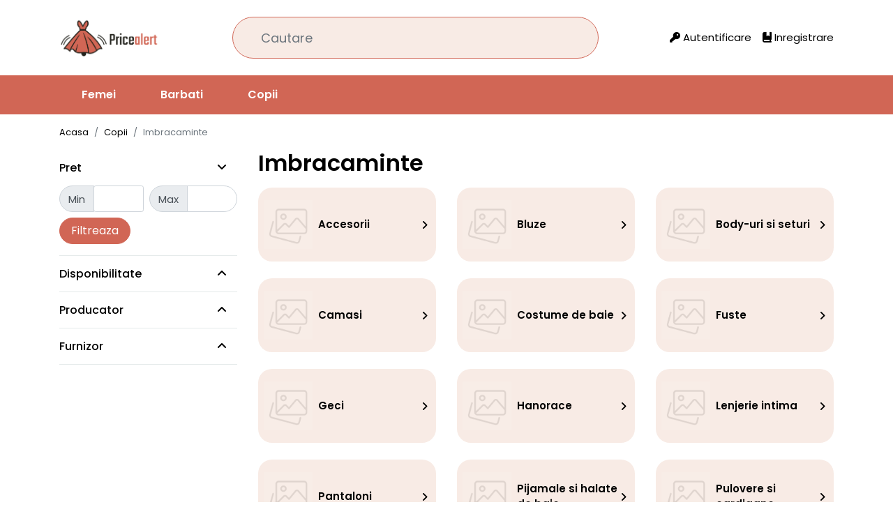

--- FILE ---
content_type: text/html; charset=utf-8
request_url: https://pricealert.ro/imbracaminte-copii
body_size: 21126
content:
<!DOCTYPE html>
<html lang="en">
<head>
    <link rel="stylesheet" href="/css/site.min.l5rcendx3u.css" />

<!-- Global site tag (gtag.js) - Google Analytics -->
<script async src="https://www.googletagmanager.com/gtag/js?id=G-2KYGQ3MVDM"></script>
<script>
    window.dataLayer = window.dataLayer || [];
    function gtag() { dataLayer.push(arguments); }
    gtag('js', new Date());

    gtag('config', 'G-2KYGQ3MVDM');
</script>

<meta name="google-site-verification" content="bPS1-ZXJ-MslKiRC5EC4y6kjLJ4Ss4Pg4_mxzzRtrcg" />

    <meta charset="utf-8" />
    <meta name="viewport" content="width=device-width, initial-scale=1.0" />
    <title>Copii, Imbracaminte</title>
    <meta name="description" content="Copii, Imbracaminte" />

    <link rel="stylesheet" href="https://fonts.googleapis.com/css2?family=Merriweather:ital,wght@0,300;0,400;0,700;0,900;1,300;1,400;1,700;1,900&family=Poppins:ital,wght@0,100;0,200;0,300;0,400;0,500;0,600;0,700;0,800;0,900;1,100;1,200;1,300;1,400;1,500;1,600;1,700;1,800;1,900&display=swap" />
    <link rel="stylesheet" href="/static/css/bootstrap.min.css" />
    <link rel="stylesheet" href="/static/css/bootstrap-select.min.css" />
    <link rel="stylesheet" href="/static/css/font-awesome.min.css" />
    <link rel="stylesheet" href="/static/css/site.min.css" />

    <link rel="shortcut icon" href="/static/favicon.ico">

    
            <link rel="next" href="/imbracaminte-copii/2" />

</head>
<body>
    
    <header>
        <nav class="navbar navbar-expand-md navbar-toggleable-md navbar-light border-bottom">
            <div class="container">
                <a class="navbar-brand m-0 p-0" href="/">
                    <img src="/img/logo.png" alt="pricealert.ro" />
                </a>
                <button class="navbar-toggler" type="button" data-toggle="collapse" data-target=".navbar-collapse" aria-expanded="false">
                    <span class="navbar-toggler-icon"></span>
                </button>
                <div class="navbar-collapse collapse d-md-inline-flex justify-content-center mb-2 mb-md-0">
                    <form method="post" action="/cautare" class="form-inline w-100 mx-auto my-3 my-md-3">
                        <div class="d-flex flex-row align-items-center w-100">
                            <input name="_" class="form-control w-100" type="text" placeholder="Cautare" aria-label="Cautare" />
<div id="camera-search" class="d-md-none ml-3">
    <i class="fa-solid fa-camera-retro"></i>
</div>
                        </div>
                    </form>
                        <a href="/customer/login"><i class="fa-solid fa-key"></i> Autentificare</a>
                        <a class="ml-3" href="/customer/register"><i class="fa-solid fa-book-bookmark"></i> Inregistrare</a>
                </div>
            </div>
        </nav>
        <nav class="navbar navbar-expand-md navbar-toggleable-md navbar-light border-bottom py-0 px-0">
            <div class="container">
                <div class="navbar-collapse collapse d-md-inline-flex justify-content-between">
                    <ul class="navbar-nav py-2 py-md-0">
        <li class="nav-item py-0 py-md-2 px-4">
            <a class="nav-link" href="/femei">Femei</a>
        </li>
        <li class="nav-item py-0 py-md-2 px-4">
            <a class="nav-link" href="/barbati">Barbati</a>
        </li>
        <li class="nav-item py-0 py-md-2 px-4">
            <a class="nav-link" href="/copii">Copii</a>
        </li>
</ul>
                </div>
            </div>
        </nav>
    </header>

    <main role="main" class="mb-3">
        

<div class="container">
    <div class="row">
        <div class="col">
            <nav aria-label="breadcrumb mb-2">
                <ol class="breadcrumb p-0 my-3 bg-white">
                    <li class="breadcrumb-item"><a href="/">Acasa</a></li>
                        <li class="breadcrumb-item"><a href="/copii">Copii</a></li>
                    <li class="breadcrumb-item active" aria-current="page">Imbracaminte</li>
                </ol>
            </nav>
        </div>
    </div>
</div>

    <div class="container pb-5">
        <div class="row">
                <div class="col-md-3">
                    <button class="sidebar-toggle btn btn-light mt-2 mb-4 d-sm-none" type="button" data-toggle="collapse" data-target=".sidebar-collapse" aria-expanded="false" aria-label="Toggle sidebar">
    <i class="fa-solid fa-filter"></i> Filtreaza produsele
</button>
<div class="sidebar-collapse collapse d-sm-block">
    <div class="sidebar mb-5 rounded-sm">
        <div id="accordion">

            <div>
                <h6 data-toggle="collapse" aria-expanded="true" data-target="#filter-price" aria-controls="filter-price">
                    Pret
                </h6>
                <div id="filter-price" class="collapse show">
                    <div class="pb-3">
                        <div class="input-group mb-2">
                            <div class="input-group-prepend">
                                <span class="input-group-text" id="price-min">Min</span>
                            </div>
                            <input type="number" class="form-control rounded-sm mr-1" aria-label="Min" aria-describedby="price-min" value="" data-filter="true" />
                            <div class="input-group-prepend ml-1">
                                <span class="input-group-text rounded-left-sm" id="price-max">Max</span>
                            </div>
                            <input type="number" class="form-control" aria-label="Max" aria-describedby="price-max" value="" data-filter="true" />
                        </div>
                        <button type="button" class="btn btn-primary px-3">Filtreaza</button>
                    </div>
                </div>
            </div>


                <div>
                    <h6 data-toggle="collapse" aria-expanded="false" data-target="#filter-availability" aria-controls="filter-availability" class="collapsed">
                        Disponibilitate
                    </h6>
                    <div id="filter-availability" class="collapse ">
                        <div class="pb-3">
                                <div class="form-check">
                                    <input class="form-check-input" type="checkbox" value="disponibilitate:in-stoc" id="availability-in-stoc"  data-filter="true" />
                                    <label class="form-check-label" for="availability-in-stoc">
                                        In stoc
                                    </label>
                                </div>
                                <div class="form-check">
                                    <input class="form-check-input" type="checkbox" value="disponibilitate:indisponibil" id="availability-indisponibil"  data-filter="true" />
                                    <label class="form-check-label" for="availability-indisponibil">
                                        Indisponibil
                                    </label>
                                </div>
                        </div>
                    </div>
                </div>

                <div>
                    <h6 data-toggle="collapse" aria-expanded="false" data-target="#filter-manufacturer" aria-controls="filter-manufacturer" class="collapsed text-capitalize">
                        producator
                    </h6>
                    <div id="filter-manufacturer" class="collapse ">
                            <div class="mb-3">
                                <input class="find_filter form-control form-control-sm rounded-sm w-100" type="text" />
                            </div>
                        <div class="pb-3 list_filter">
                                <div class="form-check">
                                    <input class="form-check-input" type="checkbox" value="manufacturer:2wools" id="manufacturer-2wools"   data-filter="true" />
                                    <label class="form-check-label" for="manufacturer-2wools">
                                        2wools <span class='text-muted'>(5)</span>
                                    </label>
                                </div>
                                <div class="form-check">
                                    <input class="form-check-input" type="checkbox" value="manufacturer:44-cats" id="manufacturer-44-cats"   data-filter="true" />
                                    <label class="form-check-label" for="manufacturer-44-cats">
                                        44 Cats <span class='text-muted'>(2)</span>
                                    </label>
                                </div>
                                <div class="form-check">
                                    <input class="form-check-input" type="checkbox" value="manufacturer:47-brand" id="manufacturer-47-brand"   data-filter="true" />
                                    <label class="form-check-label" for="manufacturer-47-brand">
                                        47 Brand <span class='text-muted'>(3)</span>
                                    </label>
                                </div>
                                <div class="form-check">
                                    <input class="form-check-input" type="checkbox" value="manufacturer:4f" id="manufacturer-4f"   data-filter="true" />
                                    <label class="form-check-label" for="manufacturer-4f">
                                        4F <span class='text-muted'>(1878)</span>
                                    </label>
                                </div>
                                <div class="form-check">
                                    <input class="form-check-input" type="checkbox" value="manufacturer:abel-and-lula" id="manufacturer-abel-and-lula"   data-filter="true" />
                                    <label class="form-check-label" for="manufacturer-abel-and-lula">
                                        Abel &amp; Lula <span class='text-muted'>(329)</span>
                                    </label>
                                </div>
                                <div class="form-check">
                                    <input class="form-check-input" type="checkbox" value="manufacturer:abercrombie-fitch" id="manufacturer-abercrombie-fitch"   data-filter="true" />
                                    <label class="form-check-label" for="manufacturer-abercrombie-fitch">
                                        Abercrombie &amp; Fitch <span class='text-muted'>(81)</span>
                                    </label>
                                </div>
                                <div class="form-check">
                                    <input class="form-check-input" type="checkbox" value="manufacturer:adidas" id="manufacturer-adidas"   data-filter="true" />
                                    <label class="form-check-label" for="manufacturer-adidas">
                                        adidas <span class='text-muted'>(756)</span>
                                    </label>
                                </div>
                                <div class="form-check">
                                    <input class="form-check-input" type="checkbox" value="manufacturer:adidas-performance" id="manufacturer-adidas-performance"   data-filter="true" />
                                    <label class="form-check-label" for="manufacturer-adidas-performance">
                                        adidas Performance <span class='text-muted'>(235)</span>
                                    </label>
                                </div>
                                <div class="form-check">
                                    <input class="form-check-input" type="checkbox" value="manufacturer:adidas-sportswear" id="manufacturer-adidas-sportswear"   data-filter="true" />
                                    <label class="form-check-label" for="manufacturer-adidas-sportswear">
                                        adidas Sportswear <span class='text-muted'>(366)</span>
                                    </label>
                                </div>
                                <div class="form-check">
                                    <input class="form-check-input" type="checkbox" value="manufacturer:agatha-ruiz-de-la-prada" id="manufacturer-agatha-ruiz-de-la-prada"   data-filter="true" />
                                    <label class="form-check-label" for="manufacturer-agatha-ruiz-de-la-prada">
                                        Agatha Ruiz de la Prada <span class='text-muted'>(120)</span>
                                    </label>
                                </div>
                                <div class="form-check">
                                    <input class="form-check-input" type="checkbox" value="manufacturer:agbo" id="manufacturer-agbo"   data-filter="true" />
                                    <label class="form-check-label" for="manufacturer-agbo">
                                        AGBO <span class='text-muted'>(103)</span>
                                    </label>
                                </div>
                                <div class="form-check">
                                    <input class="form-check-input" type="checkbox" value="manufacturer:alina-cernatescu" id="manufacturer-alina-cernatescu"   data-filter="true" />
                                    <label class="form-check-label" for="manufacturer-alina-cernatescu">
                                        Alina Cernatescu <span class='text-muted'>(12)</span>
                                    </label>
                                </div>
                                <div class="form-check">
                                    <input class="form-check-input" type="checkbox" value="manufacturer:alouette" id="manufacturer-alouette"   data-filter="true" />
                                    <label class="form-check-label" for="manufacturer-alouette">
                                        ALOUETTE <span class='text-muted'>(120)</span>
                                    </label>
                                </div>
                                <div class="form-check">
                                    <input class="form-check-input" type="checkbox" value="manufacturer:alpine-pro" id="manufacturer-alpine-pro"   data-filter="true" />
                                    <label class="form-check-label" for="manufacturer-alpine-pro">
                                        Alpine Pro <span class='text-muted'>(21)</span>
                                    </label>
                                </div>
                                <div class="form-check">
                                    <input class="form-check-input" type="checkbox" value="manufacturer:ander" id="manufacturer-ander"   data-filter="true" />
                                    <label class="form-check-label" for="manufacturer-ander">
                                        Ander <span class='text-muted'>(4)</span>
                                    </label>
                                </div>
                                <div class="form-check">
                                    <input class="form-check-input" type="checkbox" value="manufacturer:art-of-polo" id="manufacturer-art-of-polo"   data-filter="true" />
                                    <label class="form-check-label" for="manufacturer-art-of-polo">
                                        Art of Polo <span class='text-muted'>(15)</span>
                                    </label>
                                </div>
                                <div class="form-check">
                                    <input class="form-check-input" type="checkbox" value="manufacturer:aulp" id="manufacturer-aulp"   data-filter="true" />
                                    <label class="form-check-label" for="manufacturer-aulp">
                                        Aulp <span class='text-muted'>(12)</span>
                                    </label>
                                </div>
                                <div class="form-check">
                                    <input class="form-check-input" type="checkbox" value="manufacturer:auravia" id="manufacturer-auravia"   data-filter="true" />
                                    <label class="form-check-label" for="manufacturer-auravia">
                                        Aura.via <span class='text-muted'>(14)</span>
                                    </label>
                                </div>
                                <div class="form-check">
                                    <input class="form-check-input" type="checkbox" value="manufacturer:avengers" id="manufacturer-avengers"   data-filter="true" />
                                    <label class="form-check-label" for="manufacturer-avengers">
                                        Avengers <span class='text-muted'>(9)</span>
                                    </label>
                                </div>
                                <div class="form-check">
                                    <input class="form-check-input" type="checkbox" value="manufacturer:baby-shark" id="manufacturer-baby-shark"   data-filter="true" />
                                    <label class="form-check-label" for="manufacturer-baby-shark">
                                        Baby Shark <span class='text-muted'>(2)</span>
                                    </label>
                                </div>
                                <div class="form-check">
                                    <input class="form-check-input" type="checkbox" value="manufacturer:babybol" id="manufacturer-babybol"   data-filter="true" />
                                    <label class="form-check-label" for="manufacturer-babybol">
                                        Babybol <span class='text-muted'>(41)</span>
                                    </label>
                                </div>
                                <div class="form-check">
                                    <input class="form-check-input" type="checkbox" value="manufacturer:balou" id="manufacturer-balou"   data-filter="true" />
                                    <label class="form-check-label" for="manufacturer-balou">
                                        BALOU <span class='text-muted'>(27)</span>
                                    </label>
                                </div>
                                <div class="form-check">
                                    <input class="form-check-input" type="checkbox" value="manufacturer:bambolina" id="manufacturer-bambolina"   data-filter="true" />
                                    <label class="form-check-label" for="manufacturer-bambolina">
                                        Bambolina <span class='text-muted'>(4)</span>
                                    </label>
                                </div>
                                <div class="form-check">
                                    <input class="form-check-input" type="checkbox" value="manufacturer:barbie" id="manufacturer-barbie"   data-filter="true" />
                                    <label class="form-check-label" for="manufacturer-barbie">
                                        Barbie <span class='text-muted'>(5)</span>
                                    </label>
                                </div>
                                <div class="form-check">
                                    <input class="form-check-input" type="checkbox" value="manufacturer:barts" id="manufacturer-barts"   data-filter="true" />
                                    <label class="form-check-label" for="manufacturer-barts">
                                        Barts <span class='text-muted'>(22)</span>
                                    </label>
                                </div>
                                <div class="form-check">
                                    <input class="form-check-input" type="checkbox" value="manufacturer:batman" id="manufacturer-batman"   data-filter="true" />
                                    <label class="form-check-label" for="manufacturer-batman">
                                        Batman <span class='text-muted'>(5)</span>
                                    </label>
                                </div>
                                <div class="form-check">
                                    <input class="form-check-input" type="checkbox" value="manufacturer:bc" id="manufacturer-bc"   data-filter="true" />
                                    <label class="form-check-label" for="manufacturer-bc">
                                        B&amp;C <span class='text-muted'>(58)</span>
                                    </label>
                                </div>
                                <div class="form-check">
                                    <input class="form-check-input" type="checkbox" value="manufacturer:bebe-gold" id="manufacturer-bebe-gold"   data-filter="true" />
                                    <label class="form-check-label" for="manufacturer-bebe-gold">
                                        Bebe Gold <span class='text-muted'>(91)</span>
                                    </label>
                                </div>
                                <div class="form-check">
                                    <input class="form-check-input" type="checkbox" value="manufacturer:bebessi" id="manufacturer-bebessi"   data-filter="true" />
                                    <label class="form-check-label" for="manufacturer-bebessi">
                                        Bebessi <span class='text-muted'>(3)</span>
                                    </label>
                                </div>
                                <div class="form-check">
                                    <input class="form-check-input" type="checkbox" value="manufacturer:bellinda" id="manufacturer-bellinda"   data-filter="true" />
                                    <label class="form-check-label" for="manufacturer-bellinda">
                                        Bellinda <span class='text-muted'>(2)</span>
                                    </label>
                                </div>
                                <div class="form-check">
                                    <input class="form-check-input" type="checkbox" value="manufacturer:bellybutton" id="manufacturer-bellybutton"   data-filter="true" />
                                    <label class="form-check-label" for="manufacturer-bellybutton">
                                        BELLYBUTTON <span class='text-muted'>(3)</span>
                                    </label>
                                </div>
                                <div class="form-check">
                                    <input class="form-check-input" type="checkbox" value="manufacturer:belmil" id="manufacturer-belmil"   data-filter="true" />
                                    <label class="form-check-label" for="manufacturer-belmil">
                                        Belmil <span class='text-muted'>(40)</span>
                                    </label>
                                </div>
                                <div class="form-check">
                                    <input class="form-check-input" type="checkbox" value="manufacturer:ben-10" id="manufacturer-ben-10"   data-filter="true" />
                                    <label class="form-check-label" for="manufacturer-ben-10">
                                        Ben 10 <span class='text-muted'>(7)</span>
                                    </label>
                                </div>
                                <div class="form-check">
                                    <input class="form-check-input" type="checkbox" value="manufacturer:benlee" id="manufacturer-benlee"   data-filter="true" />
                                    <label class="form-check-label" for="manufacturer-benlee">
                                        Benlee <span class='text-muted'>(13)</span>
                                    </label>
                                </div>
                                <div class="form-check">
                                    <input class="form-check-input" type="checkbox" value="manufacturer:berrak" id="manufacturer-berrak"   data-filter="true" />
                                    <label class="form-check-label" for="manufacturer-berrak">
                                        BERRAK <span class='text-muted'>(31)</span>
                                    </label>
                                </div>
                                <div class="form-check">
                                    <input class="form-check-input" type="checkbox" value="manufacturer:bianco-lucci" id="manufacturer-bianco-lucci"   data-filter="true" />
                                    <label class="form-check-label" for="manufacturer-bianco-lucci">
                                        Bianco Lucci <span class='text-muted'>(76)</span>
                                    </label>
                                </div>
                                <div class="form-check">
                                    <input class="form-check-input" type="checkbox" value="manufacturer:big-dart" id="manufacturer-big-dart"   data-filter="true" />
                                    <label class="form-check-label" for="manufacturer-big-dart">
                                        Big Dart <span class='text-muted'>(38)</span>
                                    </label>
                                </div>
                                <div class="form-check">
                                    <input class="form-check-input" type="checkbox" value="manufacturer:big-star" id="manufacturer-big-star"   data-filter="true" />
                                    <label class="form-check-label" for="manufacturer-big-star">
                                        Big Star <span class='text-muted'>(47)</span>
                                    </label>
                                </div>
                                <div class="form-check">
                                    <input class="form-check-input" type="checkbox" value="manufacturer:bigdart" id="manufacturer-bigdart"   data-filter="true" />
                                    <label class="form-check-label" for="manufacturer-bigdart">
                                        Bigdart <span class='text-muted'>(5)</span>
                                    </label>
                                </div>
                                <div class="form-check">
                                    <input class="form-check-input" type="checkbox" value="manufacturer:billabong" id="manufacturer-billabong"   data-filter="true" />
                                    <label class="form-check-label" for="manufacturer-billabong">
                                        Billabong <span class='text-muted'>(7)</span>
                                    </label>
                                </div>
                                <div class="form-check">
                                    <input class="form-check-input" type="checkbox" value="manufacturer:billieblush" id="manufacturer-billieblush"   data-filter="true" />
                                    <label class="form-check-label" for="manufacturer-billieblush">
                                        BILLIEBLUSH <span class='text-muted'>(35)</span>
                                    </label>
                                </div>
                                <div class="form-check">
                                    <input class="form-check-input" type="checkbox" value="manufacturer:billionaire-boys-club" id="manufacturer-billionaire-boys-club"   data-filter="true" />
                                    <label class="form-check-label" for="manufacturer-billionaire-boys-club">
                                        Billionaire Boys Club <span class='text-muted'>(3)</span>
                                    </label>
                                </div>
                                <div class="form-check">
                                    <input class="form-check-input" type="checkbox" value="manufacturer:bimbalina" id="manufacturer-bimbalina"   data-filter="true" />
                                    <label class="form-check-label" for="manufacturer-bimbalina">
                                        Bimbalina <span class='text-muted'>(280)</span>
                                    </label>
                                </div>
                                <div class="form-check">
                                    <input class="form-check-input" type="checkbox" value="manufacturer:birba" id="manufacturer-birba"   data-filter="true" />
                                    <label class="form-check-label" for="manufacturer-birba">
                                        Birba <span class='text-muted'>(11)</span>
                                    </label>
                                </div>
                                <div class="form-check">
                                    <input class="form-check-input" type="checkbox" value="manufacturer:birba-trybeyond" id="manufacturer-birba-trybeyond"   data-filter="true" />
                                    <label class="form-check-label" for="manufacturer-birba-trybeyond">
                                        Birba&amp;Trybeyond <span class='text-muted'>(34)</span>
                                    </label>
                                </div>
                                <div class="form-check">
                                    <input class="form-check-input" type="checkbox" value="manufacturer:birgitte-herskind" id="manufacturer-birgitte-herskind"   data-filter="true" />
                                    <label class="form-check-label" for="manufacturer-birgitte-herskind">
                                        Birgitte Herskind <span class='text-muted'>(2)</span>
                                    </label>
                                </div>
                                <div class="form-check">
                                    <input class="form-check-input" type="checkbox" value="manufacturer:blue-seven" id="manufacturer-blue-seven"   data-filter="true" />
                                    <label class="form-check-label" for="manufacturer-blue-seven">
                                        Blue Seven <span class='text-muted'>(162)</span>
                                    </label>
                                </div>
                                <div class="form-check">
                                    <input class="form-check-input" type="checkbox" value="manufacturer:bobo-choses" id="manufacturer-bobo-choses"   data-filter="true" />
                                    <label class="form-check-label" for="manufacturer-bobo-choses">
                                        Bobo Choses <span class='text-muted'>(40)</span>
                                    </label>
                                </div>
                                <div class="form-check">
                                    <input class="form-check-input" type="checkbox" value="manufacturer:boboli" id="manufacturer-boboli"   data-filter="true" />
                                    <label class="form-check-label" for="manufacturer-boboli">
                                        boboli <span class='text-muted'>(154)</span>
                                    </label>
                                </div>
                                <div class="form-check">
                                    <input class="form-check-input" type="checkbox" value="manufacturer:boss" id="manufacturer-boss"   data-filter="true" />
                                    <label class="form-check-label" for="manufacturer-boss">
                                        BOSS <span class='text-muted'>(92)</span>
                                    </label>
                                </div>
                                <div class="form-check">
                                    <input class="form-check-input" type="checkbox" value="manufacturer:boss-kidswear" id="manufacturer-boss-kidswear"   data-filter="true" />
                                    <label class="form-check-label" for="manufacturer-boss-kidswear">
                                        BOSS Kidswear <span class='text-muted'>(264)</span>
                                    </label>
                                </div>
                                <div class="form-check">
                                    <input class="form-check-input" type="checkbox" value="manufacturer:brandit" id="manufacturer-brandit"   data-filter="true" />
                                    <label class="form-check-label" for="manufacturer-brandit">
                                        Brandit <span class='text-muted'>(3)</span>
                                    </label>
                                </div>
                                <div class="form-check">
                                    <input class="form-check-input" type="checkbox" value="manufacturer:brixton" id="manufacturer-brixton"   data-filter="true" />
                                    <label class="form-check-label" for="manufacturer-brixton">
                                        Brixton <span class='text-muted'>(3)</span>
                                    </label>
                                </div>
                                <div class="form-check">
                                    <input class="form-check-input" type="checkbox" value="manufacturer:broel" id="manufacturer-broel"   data-filter="true" />
                                    <label class="form-check-label" for="manufacturer-broel">
                                        Broel <span class='text-muted'>(14)</span>
                                    </label>
                                </div>
                                <div class="form-check">
                                    <input class="form-check-input" type="checkbox" value="manufacturer:brubeck" id="manufacturer-brubeck"   data-filter="true" />
                                    <label class="form-check-label" for="manufacturer-brubeck">
                                        Brubeck <span class='text-muted'>(6)</span>
                                    </label>
                                </div>
                                <div class="form-check">
                                    <input class="form-check-input" type="checkbox" value="manufacturer:brunotti" id="manufacturer-brunotti"   data-filter="true" />
                                    <label class="form-check-label" for="manufacturer-brunotti">
                                        Brunotti <span class='text-muted'>(6)</span>
                                    </label>
                                </div>
                                <div class="form-check">
                                    <input class="form-check-input" type="checkbox" value="manufacturer:buff" id="manufacturer-buff"   data-filter="true" />
                                    <label class="form-check-label" for="manufacturer-buff">
                                        Buff <span class='text-muted'>(13)</span>
                                    </label>
                                </div>
                                <div class="form-check">
                                    <input class="form-check-input" type="checkbox" value="manufacturer:bumbacel-100-cotton" id="manufacturer-bumbacel-100-cotton"   data-filter="true" />
                                    <label class="form-check-label" for="manufacturer-bumbacel-100-cotton">
                                        Bumbacel 100% COTTON <span class='text-muted'>(84)</span>
                                    </label>
                                </div>
                                <div class="form-check">
                                    <input class="form-check-input" type="checkbox" value="manufacturer:burton" id="manufacturer-burton"   data-filter="true" />
                                    <label class="form-check-label" for="manufacturer-burton">
                                        Burton <span class='text-muted'>(10)</span>
                                    </label>
                                </div>
                                <div class="form-check">
                                    <input class="form-check-input" type="checkbox" value="manufacturer:cactus-clone" id="manufacturer-cactus-clone"   data-filter="true" />
                                    <label class="form-check-label" for="manufacturer-cactus-clone">
                                        Cactus Clone <span class='text-muted'>(10)</span>
                                    </label>
                                </div>
                                <div class="form-check">
                                    <input class="form-check-input" type="checkbox" value="manufacturer:calvin-klein" id="manufacturer-calvin-klein"   data-filter="true" />
                                    <label class="form-check-label" for="manufacturer-calvin-klein">
                                        CALVIN KLEIN <span class='text-muted'>(315)</span>
                                    </label>
                                </div>
                                <div class="form-check">
                                    <input class="form-check-input" type="checkbox" value="manufacturer:calvin-klein-jeans" id="manufacturer-calvin-klein-jeans"   data-filter="true" />
                                    <label class="form-check-label" for="manufacturer-calvin-klein-jeans">
                                        CALVIN KLEIN JEANS <span class='text-muted'>(9)</span>
                                    </label>
                                </div>
                                <div class="form-check">
                                    <input class="form-check-input" type="checkbox" value="manufacturer:camper" id="manufacturer-camper"   data-filter="true" />
                                    <label class="form-check-label" for="manufacturer-camper">
                                        Camper <span class='text-muted'>(9)</span>
                                    </label>
                                </div>
                                <div class="form-check">
                                    <input class="form-check-input" type="checkbox" value="manufacturer:canadian-peak" id="manufacturer-canadian-peak"   data-filter="true" />
                                    <label class="form-check-label" for="manufacturer-canadian-peak">
                                        Canadian Peak <span class='text-muted'>(8)</span>
                                    </label>
                                </div>
                                <div class="form-check">
                                    <input class="form-check-input" type="checkbox" value="manufacturer:captain-america" id="manufacturer-captain-america"   data-filter="true" />
                                    <label class="form-check-label" for="manufacturer-captain-america">
                                        Captain america <span class='text-muted'>(2)</span>
                                    </label>
                                </div>
                                <div class="form-check">
                                    <input class="form-check-input" type="checkbox" value="manufacturer:caramell" id="manufacturer-caramell"   data-filter="true" />
                                    <label class="form-check-label" for="manufacturer-caramell">
                                        CARAMELL <span class='text-muted'>(139)</span>
                                    </label>
                                </div>
                                <div class="form-check">
                                    <input class="form-check-input" type="checkbox" value="manufacturer:cars" id="manufacturer-cars"   data-filter="true" />
                                    <label class="form-check-label" for="manufacturer-cars">
                                        Cars <span class='text-muted'>(6)</span>
                                    </label>
                                </div>
                                <div class="form-check">
                                    <input class="form-check-input" type="checkbox" value="manufacturer:cartoon" id="manufacturer-cartoon"   data-filter="true" />
                                    <label class="form-check-label" for="manufacturer-cartoon">
                                        Cartoon <span class='text-muted'>(11)</span>
                                    </label>
                                </div>
                                <div class="form-check">
                                    <input class="form-check-input" type="checkbox" value="manufacturer:casio" id="manufacturer-casio"   data-filter="true" />
                                    <label class="form-check-label" for="manufacturer-casio">
                                        Casio <span class='text-muted'>(12)</span>
                                    </label>
                                </div>
                                <div class="form-check">
                                    <input class="form-check-input" type="checkbox" value="manufacturer:cerda" id="manufacturer-cerda"   data-filter="true" />
                                    <label class="form-check-label" for="manufacturer-cerda">
                                        Cerda <span class='text-muted'>(2)</span>
                                    </label>
                                </div>
                                <div class="form-check">
                                    <input class="form-check-input" type="checkbox" value="manufacturer:champion" id="manufacturer-champion"   data-filter="true" />
                                    <label class="form-check-label" for="manufacturer-champion">
                                        Champion <span class='text-muted'>(233)</span>
                                    </label>
                                </div>
                                <div class="form-check">
                                    <input class="form-check-input" type="checkbox" value="manufacturer:charmony" id="manufacturer-charmony"   data-filter="true" />
                                    <label class="form-check-label" for="manufacturer-charmony">
                                        CHARMONY <span class='text-muted'>(14)</span>
                                    </label>
                                </div>
                                <div class="form-check">
                                    <input class="form-check-input" type="checkbox" value="manufacturer:chicco" id="manufacturer-chicco"   data-filter="true" />
                                    <label class="form-check-label" for="manufacturer-chicco">
                                        Chicco <span class='text-muted'>(74)</span>
                                    </label>
                                </div>
                                <div class="form-check">
                                    <input class="form-check-input" type="checkbox" value="manufacturer:cmp" id="manufacturer-cmp"   data-filter="true" />
                                    <label class="form-check-label" for="manufacturer-cmp">
                                        CMP <span class='text-muted'>(47)</span>
                                    </label>
                                </div>
                                <div class="form-check">
                                    <input class="form-check-input" type="checkbox" value="manufacturer:coccodrillo" id="manufacturer-coccodrillo"   data-filter="true" />
                                    <label class="form-check-label" for="manufacturer-coccodrillo">
                                        Coccodrillo <span class='text-muted'>(1406)</span>
                                    </label>
                                </div>
                                <div class="form-check">
                                    <input class="form-check-input" type="checkbox" value="manufacturer:colins" id="manufacturer-colins"   data-filter="true" />
                                    <label class="form-check-label" for="manufacturer-colins">
                                        COLIN&#x27;S <span class='text-muted'>(24)</span>
                                    </label>
                                </div>
                                <div class="form-check">
                                    <input class="form-check-input" type="checkbox" value="manufacturer:colmar" id="manufacturer-colmar"   data-filter="true" />
                                    <label class="form-check-label" for="manufacturer-colmar">
                                        Colmar <span class='text-muted'>(22)</span>
                                    </label>
                                </div>
                                <div class="form-check">
                                    <input class="form-check-input" type="checkbox" value="manufacturer:color-kids" id="manufacturer-color-kids"   data-filter="true" />
                                    <label class="form-check-label" for="manufacturer-color-kids">
                                        Color Kids <span class='text-muted'>(37)</span>
                                    </label>
                                </div>
                                <div class="form-check">
                                    <input class="form-check-input" type="checkbox" value="manufacturer:columbia" id="manufacturer-columbia"   data-filter="true" />
                                    <label class="form-check-label" for="manufacturer-columbia">
                                        Columbia <span class='text-muted'>(171)</span>
                                    </label>
                                </div>
                                <div class="form-check">
                                    <input class="form-check-input" type="checkbox" value="manufacturer:condor" id="manufacturer-condor"   data-filter="true" />
                                    <label class="form-check-label" for="manufacturer-condor">
                                        Condor <span class='text-muted'>(16)</span>
                                    </label>
                                </div>
                                <div class="form-check">
                                    <input class="form-check-input" type="checkbox" value="manufacturer:converse" id="manufacturer-converse"   data-filter="true" />
                                    <label class="form-check-label" for="manufacturer-converse">
                                        Converse <span class='text-muted'>(64)</span>
                                    </label>
                                </div>
                                <div class="form-check">
                                    <input class="form-check-input" type="checkbox" value="manufacturer:cool-club" id="manufacturer-cool-club"   data-filter="true" />
                                    <label class="form-check-label" for="manufacturer-cool-club">
                                        COOL CLUB <span class='text-muted'>(67)</span>
                                    </label>
                                </div>
                                <div class="form-check">
                                    <input class="form-check-input" type="checkbox" value="manufacturer:cotton-on-kids" id="manufacturer-cotton-on-kids"   data-filter="true" />
                                    <label class="form-check-label" for="manufacturer-cotton-on-kids">
                                        Cotton On Kids <span class='text-muted'>(13)</span>
                                    </label>
                                </div>
                                <div class="form-check">
                                    <input class="form-check-input" type="checkbox" value="manufacturer:cr7" id="manufacturer-cr7"   data-filter="true" />
                                    <label class="form-check-label" for="manufacturer-cr7">
                                        CR7 <span class='text-muted'>(7)</span>
                                    </label>
                                </div>
                                <div class="form-check">
                                    <input class="form-check-input" type="checkbox" value="manufacturer:cr7-underwear" id="manufacturer-cr7-underwear"   data-filter="true" />
                                    <label class="form-check-label" for="manufacturer-cr7-underwear">
                                        CR7 Underwear <span class='text-muted'>(6)</span>
                                    </label>
                                </div>
                                <div class="form-check">
                                    <input class="form-check-input" type="checkbox" value="manufacturer:crocs" id="manufacturer-crocs"   data-filter="true" />
                                    <label class="form-check-label" for="manufacturer-crocs">
                                        Crocs <span class='text-muted'>(175)</span>
                                    </label>
                                </div>
                                <div class="form-check">
                                    <input class="form-check-input" type="checkbox" value="manufacturer:dadarlat" id="manufacturer-dadarlat"   data-filter="true" />
                                    <label class="form-check-label" for="manufacturer-dadarlat">
                                        Dadarlat <span class='text-muted'>(2)</span>
                                    </label>
                                </div>
                                <div class="form-check">
                                    <input class="form-check-input" type="checkbox" value="manufacturer:dagi" id="manufacturer-dagi"   data-filter="true" />
                                    <label class="form-check-label" for="manufacturer-dagi">
                                        DAGI <span class='text-muted'>(18)</span>
                                    </label>
                                </div>
                                <div class="form-check">
                                    <input class="form-check-input" type="checkbox" value="manufacturer:dare2b" id="manufacturer-dare2b"   data-filter="true" />
                                    <label class="form-check-label" for="manufacturer-dare2b">
                                        Dare2b <span class='text-muted'>(37)</span>
                                    </label>
                                </div>
                                <div class="form-check">
                                    <input class="form-check-input" type="checkbox" value="manufacturer:dc-shoes" id="manufacturer-dc-shoes"   data-filter="true" />
                                    <label class="form-check-label" for="manufacturer-dc-shoes">
                                        DC Shoes <span class='text-muted'>(16)</span>
                                    </label>
                                </div>
                                <div class="form-check">
                                    <input class="form-check-input" type="checkbox" value="manufacturer:def" id="manufacturer-def"   data-filter="true" />
                                    <label class="form-check-label" for="manufacturer-def">
                                        DEF <span class='text-muted'>(2)</span>
                                    </label>
                                </div>
                                <div class="form-check">
                                    <input class="form-check-input" type="checkbox" value="manufacturer:defacto" id="manufacturer-defacto"   data-filter="true" />
                                    <label class="form-check-label" for="manufacturer-defacto">
                                        DEFACTO <span class='text-muted'>(136)</span>
                                    </label>
                                </div>
                                <div class="form-check">
                                    <input class="form-check-input" type="checkbox" value="manufacturer:defender" id="manufacturer-defender"   data-filter="true" />
                                    <label class="form-check-label" for="manufacturer-defender">
                                        Defender <span class='text-muted'>(2)</span>
                                    </label>
                                </div>
                                <div class="form-check">
                                    <input class="form-check-input" type="checkbox" value="manufacturer:denokids" id="manufacturer-denokids"   data-filter="true" />
                                    <label class="form-check-label" for="manufacturer-denokids">
                                        Denokids <span class='text-muted'>(26)</span>
                                    </label>
                                </div>
                                <div class="form-check">
                                    <input class="form-check-input" type="checkbox" value="manufacturer:desigual" id="manufacturer-desigual"   data-filter="true" />
                                    <label class="form-check-label" for="manufacturer-desigual">
                                        DESIGUAL <span class='text-muted'>(158)</span>
                                    </label>
                                </div>
                                <div class="form-check">
                                    <input class="form-check-input" type="checkbox" value="manufacturer:dewberry" id="manufacturer-dewberry"   data-filter="true" />
                                    <label class="form-check-label" for="manufacturer-dewberry">
                                        dewberry <span class='text-muted'>(125)</span>
                                    </label>
                                </div>
                                <div class="form-check">
                                    <input class="form-check-input" type="checkbox" value="manufacturer:diadora" id="manufacturer-diadora"   data-filter="true" />
                                    <label class="form-check-label" for="manufacturer-diadora">
                                        Diadora <span class='text-muted'>(7)</span>
                                    </label>
                                </div>
                                <div class="form-check">
                                    <input class="form-check-input" type="checkbox" value="manufacturer:didriksons" id="manufacturer-didriksons"   data-filter="true" />
                                    <label class="form-check-label" for="manufacturer-didriksons">
                                        Didriksons <span class='text-muted'>(43)</span>
                                    </label>
                                </div>
                                <div class="form-check">
                                    <input class="form-check-input" type="checkbox" value="manufacturer:diesel" id="manufacturer-diesel"   data-filter="true" />
                                    <label class="form-check-label" for="manufacturer-diesel">
                                        Diesel <span class='text-muted'>(55)</span>
                                    </label>
                                </div>
                                <div class="form-check">
                                    <input class="form-check-input" type="checkbox" value="manufacturer:dimensione-danza" id="manufacturer-dimensione-danza"   data-filter="true" />
                                    <label class="form-check-label" for="manufacturer-dimensione-danza">
                                        Dimensione Danza <span class='text-muted'>(3)</span>
                                    </label>
                                </div>
                                <div class="form-check">
                                    <input class="form-check-input" type="checkbox" value="manufacturer:disney" id="manufacturer-disney"   data-filter="true" />
                                    <label class="form-check-label" for="manufacturer-disney">
                                        Disney <span class='text-muted'>(78)</span>
                                    </label>
                                </div>
                                <div class="form-check">
                                    <input class="form-check-input" type="checkbox" value="manufacturer:disney-cars" id="manufacturer-disney-cars"   data-filter="true" />
                                    <label class="form-check-label" for="manufacturer-disney-cars">
                                        Disney Cars <span class='text-muted'>(3)</span>
                                    </label>
                                </div>
                                <div class="form-check">
                                    <input class="form-check-input" type="checkbox" value="manufacturer:disney-frozen" id="manufacturer-disney-frozen"   data-filter="true" />
                                    <label class="form-check-label" for="manufacturer-disney-frozen">
                                        Disney Frozen <span class='text-muted'>(3)</span>
                                    </label>
                                </div>
                                <div class="form-check">
                                    <input class="form-check-input" type="checkbox" value="manufacturer:disney-princess" id="manufacturer-disney-princess"   data-filter="true" />
                                    <label class="form-check-label" for="manufacturer-disney-princess">
                                        Disney Princess <span class='text-muted'>(8)</span>
                                    </label>
                                </div>
                                <div class="form-check">
                                    <input class="form-check-input" type="checkbox" value="manufacturer:disney-stitch" id="manufacturer-disney-stitch"   data-filter="true" />
                                    <label class="form-check-label" for="manufacturer-disney-stitch">
                                        Disney Stitch <span class='text-muted'>(18)</span>
                                    </label>
                                </div>
                                <div class="form-check">
                                    <input class="form-check-input" type="checkbox" value="manufacturer:diva-pearls" id="manufacturer-diva-pearls"   data-filter="true" />
                                    <label class="form-check-label" for="manufacturer-diva-pearls">
                                        DIVA PEARLS <span class='text-muted'>(5)</span>
                                    </label>
                                </div>
                                <div class="form-check">
                                    <input class="form-check-input" type="checkbox" value="manufacturer:djeco" id="manufacturer-djeco"   data-filter="true" />
                                    <label class="form-check-label" for="manufacturer-djeco">
                                        Djeco <span class='text-muted'>(3)</span>
                                    </label>
                                </div>
                                <div class="form-check">
                                    <input class="form-check-input" type="checkbox" value="manufacturer:dkny" id="manufacturer-dkny"   data-filter="true" />
                                    <label class="form-check-label" for="manufacturer-dkny">
                                        DKNY <span class='text-muted'>(149)</span>
                                    </label>
                                </div>
                                <div class="form-check">
                                    <input class="form-check-input" type="checkbox" value="manufacturer:donsje" id="manufacturer-donsje"   data-filter="true" />
                                    <label class="form-check-label" for="manufacturer-donsje">
                                        Donsje <span class='text-muted'>(3)</span>
                                    </label>
                                </div>
                                <div class="form-check">
                                    <input class="form-check-input" type="checkbox" value="manufacturer:ea7" id="manufacturer-ea7"   data-filter="true" />
                                    <label class="form-check-label" for="manufacturer-ea7">
                                        EA7 <span class='text-muted'>(71)</span>
                                    </label>
                                </div>
                                <div class="form-check">
                                    <input class="form-check-input" type="checkbox" value="manufacturer:ecrystal" id="manufacturer-ecrystal"   data-filter="true" />
                                    <label class="form-check-label" for="manufacturer-ecrystal">
                                        e-Crystal <span class='text-muted'>(7)</span>
                                    </label>
                                </div>
                                <div class="form-check">
                                    <input class="form-check-input" type="checkbox" value="manufacturer:eevi" id="manufacturer-eevi"   data-filter="true" />
                                    <label class="form-check-label" for="manufacturer-eevi">
                                        EEVI <span class='text-muted'>(1140)</span>
                                    </label>
                                </div>
                                <div class="form-check">
                                    <input class="form-check-input" type="checkbox" value="manufacturer:element" id="manufacturer-element"   data-filter="true" />
                                    <label class="form-check-label" for="manufacturer-element">
                                        Element <span class='text-muted'>(3)</span>
                                    </label>
                                </div>
                                <div class="form-check">
                                    <input class="form-check-input" type="checkbox" value="manufacturer:eleten" id="manufacturer-eleten"   data-filter="true" />
                                    <label class="form-check-label" for="manufacturer-eleten">
                                        ELETEN <span class='text-muted'>(9)</span>
                                    </label>
                                </div>
                                <div class="form-check">
                                    <input class="form-check-input" type="checkbox" value="manufacturer:eleven-paris" id="manufacturer-eleven-paris"   data-filter="true" />
                                    <label class="form-check-label" for="manufacturer-eleven-paris">
                                        Eleven paris <span class='text-muted'>(4)</span>
                                    </label>
                                </div>
                                <div class="form-check">
                                    <input class="form-check-input" type="checkbox" value="manufacturer:elisabetta-franchi" id="manufacturer-elisabetta-franchi"   data-filter="true" />
                                    <label class="form-check-label" for="manufacturer-elisabetta-franchi">
                                        Elisabetta Franchi <span class='text-muted'>(6)</span>
                                    </label>
                                </div>
                                <div class="form-check">
                                    <input class="form-check-input" type="checkbox" value="manufacturer:ella-icon" id="manufacturer-ella-icon"   data-filter="true" />
                                    <label class="form-check-label" for="manufacturer-ella-icon">
                                        Ella Icon <span class='text-muted'>(6)</span>
                                    </label>
                                </div>
                                <div class="form-check">
                                    <input class="form-check-input" type="checkbox" value="manufacturer:ellesse" id="manufacturer-ellesse"   data-filter="true" />
                                    <label class="form-check-label" for="manufacturer-ellesse">
                                        ELLESSE <span class='text-muted'>(10)</span>
                                    </label>
                                </div>
                                <div class="form-check">
                                    <input class="form-check-input" type="checkbox" value="manufacturer:emma-concept-wear" id="manufacturer-emma-concept-wear"   data-filter="true" />
                                    <label class="form-check-label" for="manufacturer-emma-concept-wear">
                                        EMMA concept wear <span class='text-muted'>(12)</span>
                                    </label>
                                </div>
                                <div class="form-check">
                                    <input class="form-check-input" type="checkbox" value="manufacturer:emporio-armani" id="manufacturer-emporio-armani"   data-filter="true" />
                                    <label class="form-check-label" for="manufacturer-emporio-armani">
                                        Emporio Armani <span class='text-muted'>(18)</span>
                                    </label>
                                </div>
                                <div class="form-check">
                                    <input class="form-check-input" type="checkbox" value="manufacturer:en-prive" id="manufacturer-en-prive"   data-filter="true" />
                                    <label class="form-check-label" for="manufacturer-en-prive">
                                        En Priv&#xC3;&#xA9; <span class='text-muted'>(12)</span>
                                    </label>
                                </div>
                                <div class="form-check">
                                    <input class="form-check-input" type="checkbox" value="manufacturer:endurance" id="manufacturer-endurance"   data-filter="true" />
                                    <label class="form-check-label" for="manufacturer-endurance">
                                        Endurance <span class='text-muted'>(48)</span>
                                    </label>
                                </div>
                                <div class="form-check">
                                    <input class="form-check-input" type="checkbox" value="manufacturer:energiers" id="manufacturer-energiers"   data-filter="true" />
                                    <label class="form-check-label" for="manufacturer-energiers">
                                        ENERGIERS <span class='text-muted'>(217)</span>
                                    </label>
                                </div>
                                <div class="form-check">
                                    <input class="form-check-input" type="checkbox" value="manufacturer:enrico-coveri" id="manufacturer-enrico-coveri"   data-filter="true" />
                                    <label class="form-check-label" for="manufacturer-enrico-coveri">
                                        Enrico Coveri <span class='text-muted'>(7)</span>
                                    </label>
                                </div>
                                <div class="form-check">
                                    <input class="form-check-input" type="checkbox" value="manufacturer:eranthe" id="manufacturer-eranthe"   data-filter="true" />
                                    <label class="form-check-label" for="manufacturer-eranthe">
                                        Eranthe <span class='text-muted'>(17)</span>
                                    </label>
                                </div>
                                <div class="form-check">
                                    <input class="form-check-input" type="checkbox" value="manufacturer:eska" id="manufacturer-eska"   data-filter="true" />
                                    <label class="form-check-label" for="manufacturer-eska">
                                        ESKA <span class='text-muted'>(61)</span>
                                    </label>
                                </div>
                                <div class="form-check">
                                    <input class="form-check-input" type="checkbox" value="manufacturer:esotiq" id="manufacturer-esotiq"   data-filter="true" />
                                    <label class="form-check-label" for="manufacturer-esotiq">
                                        Esotiq <span class='text-muted'>(21)</span>
                                    </label>
                                </div>
                                <div class="form-check">
                                    <input class="form-check-input" type="checkbox" value="manufacturer:ethiquet" id="manufacturer-ethiquet"   data-filter="true" />
                                    <label class="form-check-label" for="manufacturer-ethiquet">
                                        Ethiquet <span class='text-muted'>(2)</span>
                                    </label>
                                </div>
                                <div class="form-check">
                                    <input class="form-check-input" type="checkbox" value="manufacturer:evoc" id="manufacturer-evoc"   data-filter="true" />
                                    <label class="form-check-label" for="manufacturer-evoc">
                                        Evoc <span class='text-muted'>(2)</span>
                                    </label>
                                </div>
                                <div class="form-check">
                                    <input class="form-check-input" type="checkbox" value="manufacturer:fabrizio" id="manufacturer-fabrizio"   data-filter="true" />
                                    <label class="form-check-label" for="manufacturer-fabrizio">
                                        Fabrizio <span class='text-muted'>(18)</span>
                                    </label>
                                </div>
                                <div class="form-check">
                                    <input class="form-check-input" type="checkbox" value="manufacturer:falke" id="manufacturer-falke"   data-filter="true" />
                                    <label class="form-check-label" for="manufacturer-falke">
                                        Falke <span class='text-muted'>(3)</span>
                                    </label>
                                </div>
                                <div class="form-check">
                                    <input class="form-check-input" type="checkbox" value="manufacturer:familystar" id="manufacturer-familystar"   data-filter="true" />
                                    <label class="form-check-label" for="manufacturer-familystar">
                                        FAMILYSTA&#xC2;&#xAE; <span class='text-muted'>(100)</span>
                                    </label>
                                </div>
                                <div class="form-check">
                                    <input class="form-check-input" type="checkbox" value="manufacturer:fasardi" id="manufacturer-fasardi"   data-filter="true" />
                                    <label class="form-check-label" for="manufacturer-fasardi">
                                        FASARDI <span class='text-muted'>(3)</span>
                                    </label>
                                </div>
                                <div class="form-check">
                                    <input class="form-check-input" type="checkbox" value="manufacturer:fashionhunters" id="manufacturer-fashionhunters"   data-filter="true" />
                                    <label class="form-check-label" for="manufacturer-fashionhunters">
                                        Fashionhunters <span class='text-muted'>(2)</span>
                                    </label>
                                </div>
                                <div class="form-check">
                                    <input class="form-check-input" type="checkbox" value="manufacturer:festina" id="manufacturer-festina"   data-filter="true" />
                                    <label class="form-check-label" for="manufacturer-festina">
                                        Festina <span class='text-muted'>(2)</span>
                                    </label>
                                </div>
                                <div class="form-check">
                                    <input class="form-check-input" type="checkbox" value="manufacturer:figl" id="manufacturer-figl"   data-filter="true" />
                                    <label class="form-check-label" for="manufacturer-figl">
                                        Figl <span class='text-muted'>(53)</span>
                                    </label>
                                </div>
                                <div class="form-check">
                                    <input class="form-check-input" type="checkbox" value="manufacturer:fila" id="manufacturer-fila"   data-filter="true" />
                                    <label class="form-check-label" for="manufacturer-fila">
                                        Fila <span class='text-muted'>(48)</span>
                                    </label>
                                </div>
                                <div class="form-check">
                                    <input class="form-check-input" type="checkbox" value="manufacturer:fireman-sam" id="manufacturer-fireman-sam"   data-filter="true" />
                                    <label class="form-check-label" for="manufacturer-fireman-sam">
                                        Fireman Sam <span class='text-muted'>(2)</span>
                                    </label>
                                </div>
                                <div class="form-check">
                                    <input class="form-check-input" type="checkbox" value="manufacturer:firetrap" id="manufacturer-firetrap"   data-filter="true" />
                                    <label class="form-check-label" for="manufacturer-firetrap">
                                        Firetrap <span class='text-muted'>(3)</span>
                                    </label>
                                </div>
                                <div class="form-check">
                                    <input class="form-check-input" type="checkbox" value="manufacturer:fischer" id="manufacturer-fischer"   data-filter="true" />
                                    <label class="form-check-label" for="manufacturer-fischer">
                                        Fischer <span class='text-muted'>(14)</span>
                                    </label>
                                </div>
                                <div class="form-check">
                                    <input class="form-check-input" type="checkbox" value="manufacturer:flexfit" id="manufacturer-flexfit"   data-filter="true" />
                                    <label class="form-check-label" for="manufacturer-flexfit">
                                        Flexfit <span class='text-muted'>(3)</span>
                                    </label>
                                </div>
                                <div class="form-check">
                                    <input class="form-check-input" type="checkbox" value="manufacturer:frogies" id="manufacturer-frogies"   data-filter="true" />
                                    <label class="form-check-label" for="manufacturer-frogies">
                                        Frogies <span class='text-muted'>(4)</span>
                                    </label>
                                </div>
                                <div class="form-check">
                                    <input class="form-check-input" type="checkbox" value="manufacturer:frozen" id="manufacturer-frozen"   data-filter="true" />
                                    <label class="form-check-label" for="manufacturer-frozen">
                                        Frozen <span class='text-muted'>(48)</span>
                                    </label>
                                </div>
                                <div class="form-check">
                                    <input class="form-check-input" type="checkbox" value="manufacturer:fruit-of-the-loom" id="manufacturer-fruit-of-the-loom"   data-filter="true" />
                                    <label class="form-check-label" for="manufacturer-fruit-of-the-loom">
                                        Fruit of the Loom <span class='text-muted'>(386)</span>
                                    </label>
                                </div>
                                <div class="form-check">
                                    <input class="form-check-input" type="checkbox" value="manufacturer:fundango" id="manufacturer-fundango"   data-filter="true" />
                                    <label class="form-check-label" for="manufacturer-fundango">
                                        Fundango <span class='text-muted'>(8)</span>
                                    </label>
                                </div>
                                <div class="form-check">
                                    <input class="form-check-input" type="checkbox" value="manufacturer:gabbys-dollhouse" id="manufacturer-gabbys-dollhouse"   data-filter="true" />
                                    <label class="form-check-label" for="manufacturer-gabbys-dollhouse">
                                        GABBY&#xC2;&#xB4;S DOLLHOUSE <span class='text-muted'>(2)</span>
                                    </label>
                                </div>
                                <div class="form-check">
                                    <input class="form-check-input" type="checkbox" value="manufacturer:gant" id="manufacturer-gant"   data-filter="true" />
                                    <label class="form-check-label" for="manufacturer-gant">
                                        Gant <span class='text-muted'>(15)</span>
                                    </label>
                                </div>
                                <div class="form-check">
                                    <input class="form-check-input" type="checkbox" value="manufacturer:gap" id="manufacturer-gap"   data-filter="true" />
                                    <label class="form-check-label" for="manufacturer-gap">
                                        GAP <span class='text-muted'>(10612)</span>
                                    </label>
                                </div>
                                <div class="form-check">
                                    <input class="form-check-input" type="checkbox" value="manufacturer:gary" id="manufacturer-gary"   data-filter="true" />
                                    <label class="form-check-label" for="manufacturer-gary">
                                        Gary <span class='text-muted'>(5)</span>
                                    </label>
                                </div>
                                <div class="form-check">
                                    <input class="form-check-input" type="checkbox" value="manufacturer:geographical-norway" id="manufacturer-geographical-norway"   data-filter="true" />
                                    <label class="form-check-label" for="manufacturer-geographical-norway">
                                        Geographical Norway <span class='text-muted'>(4)</span>
                                    </label>
                                </div>
                                <div class="form-check">
                                    <input class="form-check-input" type="checkbox" value="manufacturer:geox" id="manufacturer-geox"   data-filter="true" />
                                    <label class="form-check-label" for="manufacturer-geox">
                                        Geox <span class='text-muted'>(13)</span>
                                    </label>
                                </div>
                                <div class="form-check">
                                    <input class="form-check-input" type="checkbox" value="manufacturer:gildan" id="manufacturer-gildan"   data-filter="true" />
                                    <label class="form-check-label" for="manufacturer-gildan">
                                        Gildan <span class='text-muted'>(2)</span>
                                    </label>
                                </div>
                                <div class="form-check">
                                    <input class="form-check-input" type="checkbox" value="manufacturer:givova" id="manufacturer-givova"   data-filter="true" />
                                    <label class="form-check-label" for="manufacturer-givova">
                                        Givova <span class='text-muted'>(41)</span>
                                    </label>
                                </div>
                                <div class="form-check">
                                    <input class="form-check-input" type="checkbox" value="manufacturer:gosoaky" id="manufacturer-gosoaky"   data-filter="true" />
                                    <label class="form-check-label" for="manufacturer-gosoaky">
                                        Gosoaky <span class='text-muted'>(34)</span>
                                    </label>
                                </div>
                                <div class="form-check">
                                    <input class="form-check-input" type="checkbox" value="manufacturer:gstar" id="manufacturer-gstar"   data-filter="true" />
                                    <label class="form-check-label" for="manufacturer-gstar">
                                        G-STAR <span class='text-muted'>(74)</span>
                                    </label>
                                </div>
                                <div class="form-check">
                                    <input class="form-check-input" type="checkbox" value="manufacturer:guess" id="manufacturer-guess"   data-filter="true" />
                                    <label class="form-check-label" for="manufacturer-guess">
                                        GUESS <span class='text-muted'>(425)</span>
                                    </label>
                                </div>
                                <div class="form-check">
                                    <input class="form-check-input" type="checkbox" value="manufacturer:guess-jeans" id="manufacturer-guess-jeans"   data-filter="true" />
                                    <label class="form-check-label" for="manufacturer-guess-jeans">
                                        GUESS JEANS <span class='text-muted'>(79)</span>
                                    </label>
                                </div>
                                <div class="form-check">
                                    <input class="form-check-input" type="checkbox" value="manufacturer:guess-kids" id="manufacturer-guess-kids"   data-filter="true" />
                                    <label class="form-check-label" for="manufacturer-guess-kids">
                                        GUESS KIDS <span class='text-muted'>(619)</span>
                                    </label>
                                </div>
                                <div class="form-check">
                                    <input class="form-check-input" type="checkbox" value="manufacturer:gulliver" id="manufacturer-gulliver"   data-filter="true" />
                                    <label class="form-check-label" for="manufacturer-gulliver">
                                        GULLIVER <span class='text-muted'>(235)</span>
                                    </label>
                                </div>
                                <div class="form-check">
                                    <input class="form-check-input" type="checkbox" value="manufacturer:halti" id="manufacturer-halti"   data-filter="true" />
                                    <label class="form-check-label" for="manufacturer-halti">
                                        HALTI <span class='text-muted'>(5)</span>
                                    </label>
                                </div>
                                <div class="form-check">
                                    <input class="form-check-input" type="checkbox" value="manufacturer:hannah" id="manufacturer-hannah"   data-filter="true" />
                                    <label class="form-check-label" for="manufacturer-hannah">
                                        HANNAH <span class='text-muted'>(17)</span>
                                    </label>
                                </div>
                                <div class="form-check">
                                    <input class="form-check-input" type="checkbox" value="manufacturer:happiness-istanbul" id="manufacturer-happiness-istanbul"   data-filter="true" />
                                    <label class="form-check-label" for="manufacturer-happiness-istanbul">
                                        Happiness &#xC4;&#xB0;stanbul <span class='text-muted'>(71)</span>
                                    </label>
                                </div>
                                <div class="form-check">
                                    <input class="form-check-input" type="checkbox" value="manufacturer:harley-quinn" id="manufacturer-harley-quinn"   data-filter="true" />
                                    <label class="form-check-label" for="manufacturer-harley-quinn">
                                        Harley Quinn <span class='text-muted'>(2)</span>
                                    </label>
                                </div>
                                <div class="form-check">
                                    <input class="form-check-input" type="checkbox" value="manufacturer:harry-potter" id="manufacturer-harry-potter"   data-filter="true" />
                                    <label class="form-check-label" for="manufacturer-harry-potter">
                                        Harry Potter <span class='text-muted'>(12)</span>
                                    </label>
                                </div>
                                <div class="form-check">
                                    <input class="form-check-input" type="checkbox" value="manufacturer:hawkers" id="manufacturer-hawkers"   data-filter="true" />
                                    <label class="form-check-label" for="manufacturer-hawkers">
                                        Hawkers <span class='text-muted'>(3)</span>
                                    </label>
                                </div>
                                <div class="form-check">
                                    <input class="form-check-input" type="checkbox" value="manufacturer:hello-kitty" id="manufacturer-hello-kitty"   data-filter="true" />
                                    <label class="form-check-label" for="manufacturer-hello-kitty">
                                        Hello Kitty <span class='text-muted'>(6)</span>
                                    </label>
                                </div>
                                <div class="form-check">
                                    <input class="form-check-input" type="checkbox" value="manufacturer:helly-hansen" id="manufacturer-helly-hansen"   data-filter="true" />
                                    <label class="form-check-label" for="manufacturer-helly-hansen">
                                        Helly Hansen <span class='text-muted'>(5)</span>
                                    </label>
                                </div>
                                <div class="form-check">
                                    <input class="form-check-input" type="checkbox" value="manufacturer:henderson" id="manufacturer-henderson"   data-filter="true" />
                                    <label class="form-check-label" for="manufacturer-henderson">
                                        Henderson <span class='text-muted'>(24)</span>
                                    </label>
                                </div>
                                <div class="form-check">
                                    <input class="form-check-input" type="checkbox" value="manufacturer:hiccup" id="manufacturer-hiccup"   data-filter="true" />
                                    <label class="form-check-label" for="manufacturer-hiccup">
                                        HiCCUP <span class='text-muted'>(631)</span>
                                    </label>
                                </div>
                                <div class="form-check">
                                    <input class="form-check-input" type="checkbox" value="manufacturer:hip-hop" id="manufacturer-hip-hop"   data-filter="true" />
                                    <label class="form-check-label" for="manufacturer-hip-hop">
                                        HIP HOP <span class='text-muted'>(3)</span>
                                    </label>
                                </div>
                                <div class="form-check">
                                    <input class="form-check-input" type="checkbox" value="manufacturer:hugo" id="manufacturer-hugo"   data-filter="true" />
                                    <label class="form-check-label" for="manufacturer-hugo">
                                        HUGO <span class='text-muted'>(145)</span>
                                    </label>
                                </div>
                                <div class="form-check">
                                    <input class="form-check-input" type="checkbox" value="manufacturer:hummel" id="manufacturer-hummel"   data-filter="true" />
                                    <label class="form-check-label" for="manufacturer-hummel">
                                        Hummel <span class='text-muted'>(3)</span>
                                    </label>
                                </div>
                                <div class="form-check">
                                    <input class="form-check-input" type="checkbox" value="manufacturer:hurley" id="manufacturer-hurley"   data-filter="true" />
                                    <label class="form-check-label" for="manufacturer-hurley">
                                        Hurley <span class='text-muted'>(4)</span>
                                    </label>
                                </div>
                                <div class="form-check">
                                    <input class="form-check-input" type="checkbox" value="manufacturer:husky" id="manufacturer-husky"   data-filter="true" />
                                    <label class="form-check-label" for="manufacturer-husky">
                                        HUSKY <span class='text-muted'>(22)</span>
                                    </label>
                                </div>
                                <div class="form-check">
                                    <input class="form-check-input" type="checkbox" value="manufacturer:hype" id="manufacturer-hype"   data-filter="true" />
                                    <label class="form-check-label" for="manufacturer-hype">
                                        HYPE <span class='text-muted'>(5)</span>
                                    </label>
                                </div>
                                <div class="form-check">
                                    <input class="form-check-input" type="checkbox" value="manufacturer:ibu-cork" id="manufacturer-ibu-cork"   data-filter="true" />
                                    <label class="form-check-label" for="manufacturer-ibu-cork">
                                        IBU Cork <span class='text-muted'>(22)</span>
                                    </label>
                                </div>
                                <div class="form-check">
                                    <input class="form-check-input" type="checkbox" value="manufacturer:icepeak" id="manufacturer-icepeak"   data-filter="true" />
                                    <label class="form-check-label" for="manufacturer-icepeak">
                                        Icepeak <span class='text-muted'>(2)</span>
                                    </label>
                                </div>
                                <div class="form-check">
                                    <input class="form-check-input" type="checkbox" value="manufacturer:ido" id="manufacturer-ido"   data-filter="true" />
                                    <label class="form-check-label" for="manufacturer-ido">
                                        IDO <span class='text-muted'>(324)</span>
                                    </label>
                                </div>
                                <div class="form-check">
                                    <input class="form-check-input" type="checkbox" value="manufacturer:il-granchio" id="manufacturer-il-granchio"   data-filter="true" />
                                    <label class="form-check-label" for="manufacturer-il-granchio">
                                        Il Granchio <span class='text-muted'>(5)</span>
                                    </label>
                                </div>
                                <div class="form-check">
                                    <input class="form-check-input" type="checkbox" value="manufacturer:imperial" id="manufacturer-imperial"   data-filter="true" />
                                    <label class="form-check-label" for="manufacturer-imperial">
                                        Imperial <span class='text-muted'>(2)</span>
                                    </label>
                                </div>
                                <div class="form-check">
                                    <input class="form-check-input" type="checkbox" value="manufacturer:inny" id="manufacturer-inny"   data-filter="true" />
                                    <label class="form-check-label" for="manufacturer-inny">
                                        inny <span class='text-muted'>(5)</span>
                                    </label>
                                </div>
                                <div class="form-check">
                                    <input class="form-check-input" type="checkbox" value="manufacturer:italian-fashion" id="manufacturer-italian-fashion"   data-filter="true" />
                                    <label class="form-check-label" for="manufacturer-italian-fashion">
                                        Italian Fashion <span class='text-muted'>(7)</span>
                                    </label>
                                </div>
                                <div class="form-check">
                                    <input class="form-check-input" type="checkbox" value="manufacturer:italy-moda" id="manufacturer-italy-moda"   data-filter="true" />
                                    <label class="form-check-label" for="manufacturer-italy-moda">
                                        Italy Moda <span class='text-muted'>(21)</span>
                                    </label>
                                </div>
                                <div class="form-check">
                                    <input class="form-check-input" type="checkbox" value="manufacturer:jack-and-jones" id="manufacturer-jack-and-jones"   data-filter="true" />
                                    <label class="form-check-label" for="manufacturer-jack-and-jones">
                                        Jack &amp; Jones <span class='text-muted'>(773)</span>
                                    </label>
                                </div>
                                <div class="form-check">
                                    <input class="form-check-input" type="checkbox" value="manufacturer:jack-wolfskin" id="manufacturer-jack-wolfskin"   data-filter="true" />
                                    <label class="form-check-label" for="manufacturer-jack-wolfskin">
                                        Jack Wolfskin <span class='text-muted'>(69)</span>
                                    </label>
                                </div>
                                <div class="form-check">
                                    <input class="form-check-input" type="checkbox" value="manufacturer:jadea" id="manufacturer-jadea"   data-filter="true" />
                                    <label class="form-check-label" for="manufacturer-jadea">
                                        Jadea <span class='text-muted'>(2)</span>
                                    </label>
                                </div>
                                <div class="form-check">
                                    <input class="form-check-input" type="checkbox" value="manufacturer:jamiks" id="manufacturer-jamiks"   data-filter="true" />
                                    <label class="form-check-label" for="manufacturer-jamiks">
                                        Jamiks <span class='text-muted'>(93)</span>
                                    </label>
                                </div>
                                <div class="form-check">
                                    <input class="form-check-input" type="checkbox" value="manufacturer:joma" id="manufacturer-joma"   data-filter="true" />
                                    <label class="form-check-label" for="manufacturer-joma">
                                        Joma <span class='text-muted'>(6)</span>
                                    </label>
                                </div>
                                <div class="form-check">
                                    <input class="form-check-input" type="checkbox" value="manufacturer:jordan" id="manufacturer-jordan"   data-filter="true" />
                                    <label class="form-check-label" for="manufacturer-jordan">
                                        Jordan <span class='text-muted'>(42)</span>
                                    </label>
                                </div>
                                <div class="form-check">
                                    <input class="form-check-input" type="checkbox" value="manufacturer:juicy-couture" id="manufacturer-juicy-couture"   data-filter="true" />
                                    <label class="form-check-label" for="manufacturer-juicy-couture">
                                        Juicy Couture <span class='text-muted'>(2)</span>
                                    </label>
                                </div>
                                <div class="form-check">
                                    <input class="form-check-input" type="checkbox" value="manufacturer:june" id="manufacturer-june"   data-filter="true" />
                                    <label class="form-check-label" for="manufacturer-june">
                                        June <span class='text-muted'>(217)</span>
                                    </label>
                                </div>
                                <div class="form-check">
                                    <input class="form-check-input" type="checkbox" value="manufacturer:jurassic-park" id="manufacturer-jurassic-park"   data-filter="true" />
                                    <label class="form-check-label" for="manufacturer-jurassic-park">
                                        JURASSIC PARK <span class='text-muted'>(2)</span>
                                    </label>
                                </div>
                                <div class="form-check">
                                    <input class="form-check-input" type="checkbox" value="manufacturer:just-play" id="manufacturer-just-play"   data-filter="true" />
                                    <label class="form-check-label" for="manufacturer-just-play">
                                        Just Play <span class='text-muted'>(8)</span>
                                    </label>
                                </div>
                                <div class="form-check">
                                    <input class="form-check-input" type="checkbox" value="manufacturer:just-too-cute" id="manufacturer-just-too-cute"   data-filter="true" />
                                    <label class="form-check-label" for="manufacturer-just-too-cute">
                                        Just too Cute <span class='text-muted'>(2)</span>
                                    </label>
                                </div>
                                <div class="form-check">
                                    <input class="form-check-input" type="checkbox" value="manufacturer:k-way" id="manufacturer-k-way"   data-filter="true" />
                                    <label class="form-check-label" for="manufacturer-k-way">
                                        K-Way <span class='text-muted'>(303)</span>
                                    </label>
                                </div>
                                <div class="form-check">
                                    <input class="form-check-input" type="checkbox" value="manufacturer:kaporal" id="manufacturer-kaporal"   data-filter="true" />
                                    <label class="form-check-label" for="manufacturer-kaporal">
                                        Kaporal <span class='text-muted'>(3)</span>
                                    </label>
                                </div>
                                <div class="form-check">
                                    <input class="form-check-input" type="checkbox" value="manufacturer:kappa" id="manufacturer-kappa"   data-filter="true" />
                                    <label class="form-check-label" for="manufacturer-kappa">
                                        Kappa <span class='text-muted'>(9)</span>
                                    </label>
                                </div>
                                <div class="form-check">
                                    <input class="form-check-input" type="checkbox" value="manufacturer:karl-lagerfeld" id="manufacturer-karl-lagerfeld"   data-filter="true" />
                                    <label class="form-check-label" for="manufacturer-karl-lagerfeld">
                                        Karl Lagerfeld <span class='text-muted'>(364)</span>
                                    </label>
                                </div>
                                <div class="form-check">
                                    <input class="form-check-input" type="checkbox" value="manufacturer:kenzo-kids" id="manufacturer-kenzo-kids"   data-filter="true" />
                                    <label class="form-check-label" for="manufacturer-kenzo-kids">
                                        Kenzo kids <span class='text-muted'>(44)</span>
                                    </label>
                                </div>
                                <div class="form-check">
                                    <input class="form-check-input" type="checkbox" value="manufacturer:kesi" id="manufacturer-kesi"   data-filter="true" />
                                    <label class="form-check-label" for="manufacturer-kesi">
                                        Kesi <span class='text-muted'>(211)</span>
                                    </label>
                                </div>
                                <div class="form-check">
                                    <input class="form-check-input" type="checkbox" value="manufacturer:kids-only" id="manufacturer-kids-only"   data-filter="true" />
                                    <label class="form-check-label" for="manufacturer-kids-only">
                                        Kids Only <span class='text-muted'>(175)</span>
                                    </label>
                                </div>
                                <div class="form-check">
                                    <input class="form-check-input" type="checkbox" value="manufacturer:killtec" id="manufacturer-killtec"   data-filter="true" />
                                    <label class="form-check-label" for="manufacturer-killtec">
                                        Killtec <span class='text-muted'>(135)</span>
                                    </label>
                                </div>
                                <div class="form-check">
                                    <input class="form-check-input" type="checkbox" value="manufacturer:kilpi" id="manufacturer-kilpi"   data-filter="true" />
                                    <label class="form-check-label" for="manufacturer-kilpi">
                                        KILPI <span class='text-muted'>(48)</span>
                                    </label>
                                </div>
                                <div class="form-check">
                                    <input class="form-check-input" type="checkbox" value="manufacturer:konges-slojd" id="manufacturer-konges-slojd"   data-filter="true" />
                                    <label class="form-check-label" for="manufacturer-konges-slojd">
                                        Konges Sl&#xC3;&#xB8;jd <span class='text-muted'>(100)</span>
                                    </label>
                                </div>
                                <div class="form-check">
                                    <input class="form-check-input" type="checkbox" value="manufacturer:koton" id="manufacturer-koton"   data-filter="true" />
                                    <label class="form-check-label" for="manufacturer-koton">
                                        KOTON <span class='text-muted'>(1812)</span>
                                    </label>
                                </div>
                                <div class="form-check">
                                    <input class="form-check-input" type="checkbox" value="manufacturer:kukadloo" id="manufacturer-kukadloo"   data-filter="true" />
                                    <label class="form-check-label" for="manufacturer-kukadloo">
                                        Kukadloo <span class='text-muted'>(5)</span>
                                    </label>
                                </div>
                                <div class="form-check">
                                    <input class="form-check-input" type="checkbox" value="manufacturer:lacoste" id="manufacturer-lacoste"   data-filter="true" />
                                    <label class="form-check-label" for="manufacturer-lacoste">
                                        Lacoste <span class='text-muted'>(51)</span>
                                    </label>
                                </div>
                                <div class="form-check">
                                    <input class="form-check-input" type="checkbox" value="manufacturer:ladybug" id="manufacturer-ladybug"   data-filter="true" />
                                    <label class="form-check-label" for="manufacturer-ladybug">
                                        Ladybug <span class='text-muted'>(3)</span>
                                    </label>
                                </div>
                                <div class="form-check">
                                    <input class="form-check-input" type="checkbox" value="manufacturer:lc-waikiki" id="manufacturer-lc-waikiki"   data-filter="true" />
                                    <label class="form-check-label" for="manufacturer-lc-waikiki">
                                        LC WAIKIKI <span class='text-muted'>(2924)</span>
                                    </label>
                                </div>
                                <div class="form-check">
                                    <input class="form-check-input" type="checkbox" value="manufacturer:lee" id="manufacturer-lee"   data-filter="true" />
                                    <label class="form-check-label" for="manufacturer-lee">
                                        Lee <span class='text-muted'>(22)</span>
                                    </label>
                                </div>
                                <div class="form-check">
                                    <input class="form-check-input" type="checkbox" value="manufacturer:lee-cooper" id="manufacturer-lee-cooper"   data-filter="true" />
                                    <label class="form-check-label" for="manufacturer-lee-cooper">
                                        Lee Cooper <span class='text-muted'>(27)</span>
                                    </label>
                                </div>
                                <div class="form-check">
                                    <input class="form-check-input" type="checkbox" value="manufacturer:legea" id="manufacturer-legea"   data-filter="true" />
                                    <label class="form-check-label" for="manufacturer-legea">
                                        Legea <span class='text-muted'>(2)</span>
                                    </label>
                                </div>
                                <div class="form-check">
                                    <input class="form-check-input" type="checkbox" value="manufacturer:lego" id="manufacturer-lego"   data-filter="true" />
                                    <label class="form-check-label" for="manufacturer-lego">
                                        LEGO <span class='text-muted'>(130)</span>
                                    </label>
                                </div>
                                <div class="form-check">
                                    <input class="form-check-input" type="checkbox" value="manufacturer:lemon" id="manufacturer-lemon"   data-filter="true" />
                                    <label class="form-check-label" for="manufacturer-lemon">
                                        Lemon <span class='text-muted'>(9)</span>
                                    </label>
                                </div>
                                <div class="form-check">
                                    <input class="form-check-input" type="checkbox" value="manufacturer:lemon-explore" id="manufacturer-lemon-explore"   data-filter="true" />
                                    <label class="form-check-label" for="manufacturer-lemon-explore">
                                        Lemon Explore <span class='text-muted'>(3)</span>
                                    </label>
                                </div>
                                <div class="form-check">
                                    <input class="form-check-input" type="checkbox" value="manufacturer:level-gloves" id="manufacturer-level-gloves"   data-filter="true" />
                                    <label class="form-check-label" for="manufacturer-level-gloves">
                                        Level Gloves <span class='text-muted'>(3)</span>
                                    </label>
                                </div>
                                <div class="form-check">
                                    <input class="form-check-input" type="checkbox" value="manufacturer:levi-strauss-and-co" id="manufacturer-levi-strauss-and-co"   data-filter="true" />
                                    <label class="form-check-label" for="manufacturer-levi-strauss-and-co">
                                        Levi Strauss &amp; Co. <span class='text-muted'>(462)</span>
                                    </label>
                                </div>
                                <div class="form-check">
                                    <input class="form-check-input" type="checkbox" value="manufacturer:licensed" id="manufacturer-licensed"   data-filter="true" />
                                    <label class="form-check-label" for="manufacturer-licensed">
                                        Licensed <span class='text-muted'>(141)</span>
                                    </label>
                                </div>
                                <div class="form-check">
                                    <input class="form-check-input" type="checkbox" value="manufacturer:liewood" id="manufacturer-liewood"   data-filter="true" />
                                    <label class="form-check-label" for="manufacturer-liewood">
                                        Liewood <span class='text-muted'>(30)</span>
                                    </label>
                                </div>
                                <div class="form-check">
                                    <input class="form-check-input" type="checkbox" value="manufacturer:lilo-stitch" id="manufacturer-lilo-stitch"   data-filter="true" />
                                    <label class="form-check-label" for="manufacturer-lilo-stitch">
                                        Lilo &amp; Stitch <span class='text-muted'>(2)</span>
                                    </label>
                                </div>
                                <div class="form-check">
                                    <input class="form-check-input" type="checkbox" value="manufacturer:lina-pink" id="manufacturer-lina-pink"   data-filter="true" />
                                    <label class="form-check-label" for="manufacturer-lina-pink">
                                        Lina Pink <span class='text-muted'>(2)</span>
                                    </label>
                                </div>
                                <div class="form-check">
                                    <input class="form-check-input" type="checkbox" value="manufacturer:little-marcel" id="manufacturer-little-marcel"   data-filter="true" />
                                    <label class="form-check-label" for="manufacturer-little-marcel">
                                        Little Marcel <span class='text-muted'>(3)</span>
                                    </label>
                                </div>
                                <div class="form-check">
                                    <input class="form-check-input" type="checkbox" value="manufacturer:littlest-pet-shop" id="manufacturer-littlest-pet-shop"   data-filter="true" />
                                    <label class="form-check-label" for="manufacturer-littlest-pet-shop">
                                        Littlest Pet Shop <span class='text-muted'>(2)</span>
                                    </label>
                                </div>
                                <div class="form-check">
                                    <input class="form-check-input" type="checkbox" value="manufacturer:liu-jo" id="manufacturer-liu-jo"   data-filter="true" />
                                    <label class="form-check-label" for="manufacturer-liu-jo">
                                        Liu Jo <span class='text-muted'>(23)</span>
                                    </label>
                                </div>
                                <div class="form-check">
                                    <input class="form-check-input" type="checkbox" value="manufacturer:loap" id="manufacturer-loap"   data-filter="true" />
                                    <label class="form-check-label" for="manufacturer-loap">
                                        LOAP <span class='text-muted'>(25)</span>
                                    </label>
                                </div>
                                <div class="form-check">
                                    <input class="form-check-input" type="checkbox" value="manufacturer:lol-surprise" id="manufacturer-lol-surprise"   data-filter="true" />
                                    <label class="form-check-label" for="manufacturer-lol-surprise">
                                        L.O.L Surprise! <span class='text-muted'>(5)</span>
                                    </label>
                                </div>
                                <div class="form-check">
                                    <input class="form-check-input" type="checkbox" value="manufacturer:loleta" id="manufacturer-loleta"   data-filter="true" />
                                    <label class="form-check-label" for="manufacturer-loleta">
                                        Loleta <span class='text-muted'>(3)</span>
                                    </label>
                                </div>
                                <div class="form-check">
                                    <input class="form-check-input" type="checkbox" value="manufacturer:lonsdale" id="manufacturer-lonsdale"   data-filter="true" />
                                    <label class="form-check-label" for="manufacturer-lonsdale">
                                        Lonsdale <span class='text-muted'>(6)</span>
                                    </label>
                                </div>
                                <div class="form-check">
                                    <input class="form-check-input" type="checkbox" value="manufacturer:lotto" id="manufacturer-lotto"   data-filter="true" />
                                    <label class="form-check-label" for="manufacturer-lotto">
                                        Lotto <span class='text-muted'>(40)</span>
                                    </label>
                                </div>
                                <div class="form-check">
                                    <input class="form-check-input" type="checkbox" value="manufacturer:maaji" id="manufacturer-maaji"   data-filter="true" />
                                    <label class="form-check-label" for="manufacturer-maaji">
                                        Maaji <span class='text-muted'>(2)</span>
                                    </label>
                                </div>
                                <div class="form-check">
                                    <input class="form-check-input" type="checkbox" value="manufacturer:mai-collection" id="manufacturer-mai-collection"   data-filter="true" />
                                    <label class="form-check-label" for="manufacturer-mai-collection">
                                        Mai Collection <span class='text-muted'>(4)</span>
                                    </label>
                                </div>
                                <div class="form-check">
                                    <input class="form-check-input" type="checkbox" value="manufacturer:makadamia" id="manufacturer-makadamia"   data-filter="true" />
                                    <label class="form-check-label" for="manufacturer-makadamia">
                                        Makadamia <span class='text-muted'>(37)</span>
                                    </label>
                                </div>
                                <div class="form-check">
                                    <input class="form-check-input" type="checkbox" value="manufacturer:makoma" id="manufacturer-makoma"   data-filter="true" />
                                    <label class="form-check-label" for="manufacturer-makoma">
                                        Makoma <span class='text-muted'>(33)</span>
                                    </label>
                                </div>
                                <div class="form-check">
                                    <input class="form-check-input" type="checkbox" value="manufacturer:mango" id="manufacturer-mango"   data-filter="true" />
                                    <label class="form-check-label" for="manufacturer-mango">
                                        Mango <span class='text-muted'>(1193)</span>
                                    </label>
                                </div>
                                <div class="form-check">
                                    <input class="form-check-input" type="checkbox" value="manufacturer:marc-jacobs" id="manufacturer-marc-jacobs"   data-filter="true" />
                                    <label class="form-check-label" for="manufacturer-marc-jacobs">
                                        Marc Jacobs <span class='text-muted'>(122)</span>
                                    </label>
                                </div>
                                <div class="form-check">
                                    <input class="form-check-input" type="checkbox" value="manufacturer:marks-spencer" id="manufacturer-marks-spencer"   data-filter="true" />
                                    <label class="form-check-label" for="manufacturer-marks-spencer">
                                        Marks &amp; Spencer <span class='text-muted'>(146)</span>
                                    </label>
                                </div>
                                <div class="form-check">
                                    <input class="form-check-input" type="checkbox" value="manufacturer:marvel" id="manufacturer-marvel"   data-filter="true" />
                                    <label class="form-check-label" for="manufacturer-marvel">
                                        Marvel <span class='text-muted'>(10)</span>
                                    </label>
                                </div>
                                <div class="form-check">
                                    <input class="form-check-input" type="checkbox" value="manufacturer:maryley" id="manufacturer-maryley"   data-filter="true" />
                                    <label class="form-check-label" for="manufacturer-maryley">
                                        MARYLEY <span class='text-muted'>(2)</span>
                                    </label>
                                </div>
                                <div class="form-check">
                                    <input class="form-check-input" type="checkbox" value="manufacturer:matou" id="manufacturer-matou"   data-filter="true" />
                                    <label class="form-check-label" for="manufacturer-matou">
                                        MATOU <span class='text-muted'>(5)</span>
                                    </label>
                                </div>
                                <div class="form-check">
                                    <input class="form-check-input" type="checkbox" value="manufacturer:mayoral" id="manufacturer-mayoral"   data-filter="true" />
                                    <label class="form-check-label" for="manufacturer-mayoral">
                                        Mayoral <span class='text-muted'>(3650)</span>
                                    </label>
                                </div>
                                <div class="form-check">
                                    <input class="form-check-input" type="checkbox" value="manufacturer:mayoral-newborn" id="manufacturer-mayoral-newborn"   data-filter="true" />
                                    <label class="form-check-label" for="manufacturer-mayoral-newborn">
                                        Mayoral Newborn <span class='text-muted'>(15)</span>
                                    </label>
                                </div>
                                <div class="form-check">
                                    <input class="form-check-input" type="checkbox" value="manufacturer:merchcode" id="manufacturer-merchcode"   data-filter="true" />
                                    <label class="form-check-label" for="manufacturer-merchcode">
                                        Merchcode <span class='text-muted'>(2)</span>
                                    </label>
                                </div>
                                <div class="form-check">
                                    <input class="form-check-input" type="checkbox" value="manufacturer:meteor" id="manufacturer-meteor"   data-filter="true" />
                                    <label class="form-check-label" for="manufacturer-meteor">
                                        Meteor <span class='text-muted'>(3)</span>
                                    </label>
                                </div>
                                <div class="form-check">
                                    <input class="form-check-input" type="checkbox" value="manufacturer:michael-kors" id="manufacturer-michael-kors"   data-filter="true" />
                                    <label class="form-check-label" for="manufacturer-michael-kors">
                                        Michael Kors <span class='text-muted'>(29)</span>
                                    </label>
                                </div>
                                <div class="form-check">
                                    <input class="form-check-input" type="checkbox" value="manufacturer:mickey-friends" id="manufacturer-mickey-friends"   data-filter="true" />
                                    <label class="form-check-label" for="manufacturer-mickey-friends">
                                        Mickey &amp; Friends <span class='text-muted'>(2)</span>
                                    </label>
                                </div>
                                <div class="form-check">
                                    <input class="form-check-input" type="checkbox" value="manufacturer:mickey-mouse" id="manufacturer-mickey-mouse"   data-filter="true" />
                                    <label class="form-check-label" for="manufacturer-mickey-mouse">
                                        Mickey Mouse <span class='text-muted'>(23)</span>
                                    </label>
                                </div>
                                <div class="form-check">
                                    <input class="form-check-input" type="checkbox" value="manufacturer:milena" id="manufacturer-milena"   data-filter="true" />
                                    <label class="form-check-label" for="manufacturer-milena">
                                        Milena <span class='text-muted'>(6)</span>
                                    </label>
                                </div>
                                <div class="form-check">
                                    <input class="form-check-input" type="checkbox" value="manufacturer:minecraft" id="manufacturer-minecraft"   data-filter="true" />
                                    <label class="form-check-label" for="manufacturer-minecraft">
                                        Minecraft <span class='text-muted'>(3)</span>
                                    </label>
                                </div>
                                <div class="form-check">
                                    <input class="form-check-input" type="checkbox" value="manufacturer:minerva" id="manufacturer-minerva"   data-filter="true" />
                                    <label class="form-check-label" for="manufacturer-minerva">
                                        MINERVA <span class='text-muted'>(5)</span>
                                    </label>
                                </div>
                                <div class="form-check">
                                    <input class="form-check-input" type="checkbox" value="manufacturer:mini-rodini" id="manufacturer-mini-rodini"   data-filter="true" />
                                    <label class="form-check-label" for="manufacturer-mini-rodini">
                                        Mini Rodini <span class='text-muted'>(82)</span>
                                    </label>
                                </div>
                                <div class="form-check">
                                    <input class="form-check-input" type="checkbox" value="manufacturer:minions" id="manufacturer-minions"   data-filter="true" />
                                    <label class="form-check-label" for="manufacturer-minions">
                                        Minions <span class='text-muted'>(15)</span>
                                    </label>
                                </div>
                                <div class="form-check">
                                    <input class="form-check-input" type="checkbox" value="manufacturer:minnie" id="manufacturer-minnie"   data-filter="true" />
                                    <label class="form-check-label" for="manufacturer-minnie">
                                        MINNIE <span class='text-muted'>(3)</span>
                                    </label>
                                </div>
                                <div class="form-check">
                                    <input class="form-check-input" type="checkbox" value="manufacturer:minnie-mouse" id="manufacturer-minnie-mouse"   data-filter="true" />
                                    <label class="form-check-label" for="manufacturer-minnie-mouse">
                                        Minnie Mouse <span class='text-muted'>(43)</span>
                                    </label>
                                </div>
                                <div class="form-check">
                                    <input class="form-check-input" type="checkbox" value="manufacturer:minoti" id="manufacturer-minoti"   data-filter="true" />
                                    <label class="form-check-label" for="manufacturer-minoti">
                                        Minoti <span class='text-muted'>(2)</span>
                                    </label>
                                </div>
                                <div class="form-check">
                                    <input class="form-check-input" type="checkbox" value="manufacturer:miraculous-ladybug" id="manufacturer-miraculous-ladybug"   data-filter="true" />
                                    <label class="form-check-label" for="manufacturer-miraculous-ladybug">
                                        Miraculous Ladybug <span class='text-muted'>(5)</span>
                                    </label>
                                </div>
                                <div class="form-check">
                                    <input class="form-check-input" type="checkbox" value="manufacturer:mister-tee" id="manufacturer-mister-tee"   data-filter="true" />
                                    <label class="form-check-label" for="manufacturer-mister-tee">
                                        Mister tee <span class='text-muted'>(243)</span>
                                    </label>
                                </div>
                                <div class="form-check">
                                    <input class="form-check-input" type="checkbox" value="manufacturer:mixray" id="manufacturer-mixray"   data-filter="true" />
                                    <label class="form-check-label" for="manufacturer-mixray">
                                        Mixray <span class='text-muted'>(11)</span>
                                    </label>
                                </div>
                                <div class="form-check">
                                    <input class="form-check-input" type="checkbox" value="manufacturer:mmetalic" id="manufacturer-mmetalic"   data-filter="true" />
                                    <label class="form-check-label" for="manufacturer-mmetalic">
                                        Mmetalic <span class='text-muted'>(4)</span>
                                    </label>
                                </div>
                                <div class="form-check">
                                    <input class="form-check-input" type="checkbox" value="manufacturer:moe" id="manufacturer-moe"   data-filter="true" />
                                    <label class="form-check-label" for="manufacturer-moe">
                                        MOE <span class='text-muted'>(7)</span>
                                    </label>
                                </div>
                                <div class="form-check">
                                    <input class="form-check-input" type="checkbox" value="manufacturer:mokida" id="manufacturer-mokida"   data-filter="true" />
                                    <label class="form-check-label" for="manufacturer-mokida">
                                        MOKIDA <span class='text-muted'>(10)</span>
                                    </label>
                                </div>
                                <div class="form-check">
                                    <input class="form-check-input" type="checkbox" value="manufacturer:monarh-design" id="manufacturer-monarh-design"   data-filter="true" />
                                    <label class="form-check-label" for="manufacturer-monarh-design">
                                        Monarh design <span class='text-muted'>(29)</span>
                                    </label>
                                </div>
                                <div class="form-check">
                                    <input class="form-check-input" type="checkbox" value="manufacturer:montella" id="manufacturer-montella"   data-filter="true" />
                                    <label class="form-check-label" for="manufacturer-montella">
                                        Montella <span class='text-muted'>(163)</span>
                                    </label>
                                </div>
                                <div class="form-check">
                                    <input class="form-check-input" type="checkbox" value="manufacturer:morgan" id="manufacturer-morgan"   data-filter="true" />
                                    <label class="form-check-label" for="manufacturer-morgan">
                                        Morgan <span class='text-muted'>(2)</span>
                                    </label>
                                </div>
                                <div class="form-check">
                                    <input class="form-check-input" type="checkbox" value="manufacturer:mothers-choice" id="manufacturer-mothers-choice"   data-filter="true" />
                                    <label class="form-check-label" for="manufacturer-mothers-choice">
                                        Mother&#x27;s Choice <span class='text-muted'>(20)</span>
                                    </label>
                                </div>
                                <div class="form-check">
                                    <input class="form-check-input" type="checkbox" value="manufacturer:mr-gugu-miss-go" id="manufacturer-mr-gugu-miss-go"   data-filter="true" />
                                    <label class="form-check-label" for="manufacturer-mr-gugu-miss-go">
                                        Mr. GUGU &amp; Miss GO <span class='text-muted'>(32)</span>
                                    </label>
                                </div>
                                <div class="form-check">
                                    <input class="form-check-input" type="checkbox" value="manufacturer:mshbg" id="manufacturer-mshbg"   data-filter="true" />
                                    <label class="form-check-label" for="manufacturer-mshbg">
                                        mshb&amp;g <span class='text-muted'>(8)</span>
                                    </label>
                                </div>
                                <div class="form-check">
                                    <input class="form-check-input" type="checkbox" value="manufacturer:mstrds" id="manufacturer-mstrds"   data-filter="true" />
                                    <label class="form-check-label" for="manufacturer-mstrds">
                                        MSTRDS <span class='text-muted'>(4)</span>
                                    </label>
                                </div>
                                <div class="form-check">
                                    <input class="form-check-input" type="checkbox" value="manufacturer:my-little-pony" id="manufacturer-my-little-pony"   data-filter="true" />
                                    <label class="form-check-label" for="manufacturer-my-little-pony">
                                        My little Pony <span class='text-muted'>(4)</span>
                                    </label>
                                </div>
                                <div class="form-check">
                                    <input class="form-check-input" type="checkbox" value="manufacturer:myfashion" id="manufacturer-myfashion"   data-filter="true" />
                                    <label class="form-check-label" for="manufacturer-myfashion">
                                        MyFashion <span class='text-muted'>(19)</span>
                                    </label>
                                </div>
                                <div class="form-check">
                                    <input class="form-check-input" type="checkbox" value="manufacturer:na-na-na-surprise" id="manufacturer-na-na-na-surprise"   data-filter="true" />
                                    <label class="form-check-label" for="manufacturer-na-na-na-surprise">
                                        Na! Na! Na! Surprise <span class='text-muted'>(2)</span>
                                    </label>
                                </div>
                                <div class="form-check">
                                    <input class="form-check-input" type="checkbox" value="manufacturer:naeve" id="manufacturer-naeve"   data-filter="true" />
                                    <label class="form-check-label" for="manufacturer-naeve">
                                        Naeve <span class='text-muted'>(26)</span>
                                    </label>
                                </div>
                                <div class="form-check">
                                    <input class="form-check-input" type="checkbox" value="manufacturer:name-it" id="manufacturer-name-it"   data-filter="true" />
                                    <label class="form-check-label" for="manufacturer-name-it">
                                        NAME IT <span class='text-muted'>(692)</span>
                                    </label>
                                </div>
                                <div class="form-check">
                                    <input class="form-check-input" type="checkbox" value="manufacturer:nancy-baby" id="manufacturer-nancy-baby"   data-filter="true" />
                                    <label class="form-check-label" for="manufacturer-nancy-baby">
                                        Nancy Baby <span class='text-muted'>(7)</span>
                                    </label>
                                </div>
                                <div class="form-check">
                                    <input class="form-check-input" type="checkbox" value="manufacturer:nannie" id="manufacturer-nannie"   data-filter="true" />
                                    <label class="form-check-label" for="manufacturer-nannie">
                                        Nannie <span class='text-muted'>(317)</span>
                                    </label>
                                </div>
                                <div class="form-check">
                                    <input class="form-check-input" type="checkbox" value="manufacturer:napapijri" id="manufacturer-napapijri"   data-filter="true" />
                                    <label class="form-check-label" for="manufacturer-napapijri">
                                        Napapijri <span class='text-muted'>(199)</span>
                                    </label>
                                </div>
                                <div class="form-check">
                                    <input class="form-check-input" type="checkbox" value="manufacturer:naruto" id="manufacturer-naruto"   data-filter="true" />
                                    <label class="form-check-label" for="manufacturer-naruto">
                                        Naruto <span class='text-muted'>(5)</span>
                                    </label>
                                </div>
                                <div class="form-check">
                                    <input class="form-check-input" type="checkbox" value="manufacturer:navigare" id="manufacturer-navigare"   data-filter="true" />
                                    <label class="form-check-label" for="manufacturer-navigare">
                                        NAVIGARE <span class='text-muted'>(3)</span>
                                    </label>
                                </div>
                                <div class="form-check">
                                    <input class="form-check-input" type="checkbox" value="manufacturer:nax" id="manufacturer-nax"   data-filter="true" />
                                    <label class="form-check-label" for="manufacturer-nax">
                                        NAX <span class='text-muted'>(40)</span>
                                    </label>
                                </div>
                                <div class="form-check">
                                    <input class="form-check-input" type="checkbox" value="manufacturer:new-era" id="manufacturer-new-era"   data-filter="true" />
                                    <label class="form-check-label" for="manufacturer-new-era">
                                        New Era <span class='text-muted'>(132)</span>
                                    </label>
                                </div>
                                <div class="form-check">
                                    <input class="form-check-input" type="checkbox" value="manufacturer:nike" id="manufacturer-nike"   data-filter="true" />
                                    <label class="form-check-label" for="manufacturer-nike">
                                        Nike <span class='text-muted'>(1285)</span>
                                    </label>
                                </div>
                                <div class="form-check">
                                    <input class="form-check-input" type="checkbox" value="manufacturer:nike-kids" id="manufacturer-nike-kids"   data-filter="true" />
                                    <label class="form-check-label" for="manufacturer-nike-kids">
                                        Nike Kids <span class='text-muted'>(5)</span>
                                    </label>
                                </div>
                                <div class="form-check">
                                    <input class="form-check-input" type="checkbox" value="manufacturer:noisy-may" id="manufacturer-noisy-may"   data-filter="true" />
                                    <label class="form-check-label" for="manufacturer-noisy-may">
                                        Noisy May <span class='text-muted'>(8)</span>
                                    </label>
                                </div>
                                <div class="form-check">
                                    <input class="form-check-input" type="checkbox" value="manufacturer:noppies" id="manufacturer-noppies"   data-filter="true" />
                                    <label class="form-check-label" for="manufacturer-noppies">
                                        noppies <span class='text-muted'>(4)</span>
                                    </label>
                                </div>
                                <div class="form-check">
                                    <input class="form-check-input" type="checkbox" value="manufacturer:nordica" id="manufacturer-nordica"   data-filter="true" />
                                    <label class="form-check-label" for="manufacturer-nordica">
                                        Nordica <span class='text-muted'>(2)</span>
                                    </label>
                                </div>
                                <div class="form-check">
                                    <input class="form-check-input" type="checkbox" value="manufacturer:north-sails" id="manufacturer-north-sails"   data-filter="true" />
                                    <label class="form-check-label" for="manufacturer-north-sails">
                                        North Sails <span class='text-muted'>(267)</span>
                                    </label>
                                </div>
                                <div class="form-check">
                                    <input class="form-check-input" type="checkbox" value="manufacturer:numinou" id="manufacturer-numinou"   data-filter="true" />
                                    <label class="form-check-label" for="manufacturer-numinou">
                                        Numinou <span class='text-muted'>(7)</span>
                                    </label>
                                </div>
                                <div class="form-check">
                                    <input class="form-check-input" type="checkbox" value="manufacturer:nympha-clothing" id="manufacturer-nympha-clothing"   data-filter="true" />
                                    <label class="form-check-label" for="manufacturer-nympha-clothing">
                                        Nympha Clothing <span class='text-muted'>(16)</span>
                                    </label>
                                </div>
                                <div class="form-check">
                                    <input class="form-check-input" type="checkbox" value="manufacturer:oem" id="manufacturer-oem"   data-filter="true" />
                                    <label class="form-check-label" for="manufacturer-oem">
                                        OEM <span class='text-muted'>(3)</span>
                                    </label>
                                </div>
                                <div class="form-check">
                                    <input class="form-check-input" type="checkbox" value="manufacturer:oneill" id="manufacturer-oneill"   data-filter="true" />
                                    <label class="form-check-label" for="manufacturer-oneill">
                                        O&#x27;Neill <span class='text-muted'>(23)</span>
                                    </label>
                                </div>
                                <div class="form-check">
                                    <input class="form-check-input" type="checkbox" value="manufacturer:only" id="manufacturer-only"   data-filter="true" />
                                    <label class="form-check-label" for="manufacturer-only">
                                        Only <span class='text-muted'>(70)</span>
                                    </label>
                                </div>
                                <div class="form-check">
                                    <input class="form-check-input" type="checkbox" value="manufacturer:only-and-sons" id="manufacturer-only-and-sons"   data-filter="true" />
                                    <label class="form-check-label" for="manufacturer-only-and-sons">
                                        Only &amp; Sons <span class='text-muted'>(2)</span>
                                    </label>
                                </div>
                                <div class="form-check">
                                    <input class="form-check-input" type="checkbox" value="manufacturer:original-marines" id="manufacturer-original-marines"   data-filter="true" />
                                    <label class="form-check-label" for="manufacturer-original-marines">
                                        Original Marines <span class='text-muted'>(422)</span>
                                    </label>
                                </div>
                                <div class="form-check">
                                    <input class="form-check-input" type="checkbox" value="manufacturer:ovs" id="manufacturer-ovs"   data-filter="true" />
                                    <label class="form-check-label" for="manufacturer-ovs">
                                        OVS <span class='text-muted'>(847)</span>
                                    </label>
                                </div>
                                <div class="form-check">
                                    <input class="form-check-input" type="checkbox" value="manufacturer:pamami" id="manufacturer-pamami"   data-filter="true" />
                                    <label class="form-check-label" for="manufacturer-pamami">
                                        Pamami <span class='text-muted'>(10)</span>
                                    </label>
                                </div>
                                <div class="form-check">
                                    <input class="form-check-input" type="checkbox" value="manufacturer:pamina" id="manufacturer-pamina"   data-filter="true" />
                                    <label class="form-check-label" for="manufacturer-pamina">
                                        Pamina <span class='text-muted'>(70)</span>
                                    </label>
                                </div>
                                <div class="form-check">
                                    <input class="form-check-input" type="checkbox" value="manufacturer:panco" id="manufacturer-panco"   data-filter="true" />
                                    <label class="form-check-label" for="manufacturer-panco">
                                        Panco <span class='text-muted'>(161)</span>
                                    </label>
                                </div>
                                <div class="form-check">
                                    <input class="form-check-input" type="checkbox" value="manufacturer:patrula-catelusilor" id="manufacturer-patrula-catelusilor"   data-filter="true" />
                                    <label class="form-check-label" for="manufacturer-patrula-catelusilor">
                                        Patrula Catelusilor <span class='text-muted'>(3)</span>
                                    </label>
                                </div>
                                <div class="form-check">
                                    <input class="form-check-input" type="checkbox" value="manufacturer:paw-patrol" id="manufacturer-paw-patrol"   data-filter="true" />
                                    <label class="form-check-label" for="manufacturer-paw-patrol">
                                        Paw Patrol <span class='text-muted'>(46)</span>
                                    </label>
                                </div>
                                <div class="form-check">
                                    <input class="form-check-input" type="checkbox" value="manufacturer:penti" id="manufacturer-penti"   data-filter="true" />
                                    <label class="form-check-label" for="manufacturer-penti">
                                        Penti <span class='text-muted'>(47)</span>
                                    </label>
                                </div>
                                <div class="form-check">
                                    <input class="form-check-input" type="checkbox" value="manufacturer:pepe-jeans" id="manufacturer-pepe-jeans"   data-filter="true" />
                                    <label class="form-check-label" for="manufacturer-pepe-jeans">
                                        Pepe Jeans <span class='text-muted'>(107)</span>
                                    </label>
                                </div>
                                <div class="form-check">
                                    <input class="form-check-input" type="checkbox" value="manufacturer:pepe-jeans-london" id="manufacturer-pepe-jeans-london"   data-filter="true" />
                                    <label class="form-check-label" for="manufacturer-pepe-jeans-london">
                                        Pepe Jeans London <span class='text-muted'>(137)</span>
                                    </label>
                                </div>
                                <div class="form-check">
                                    <input class="form-check-input" type="checkbox" value="manufacturer:peppa-pig" id="manufacturer-peppa-pig"   data-filter="true" />
                                    <label class="form-check-label" for="manufacturer-peppa-pig">
                                        Peppa Pig <span class='text-muted'>(11)</span>
                                    </label>
                                </div>
                                <div class="form-check">
                                    <input class="form-check-input" type="checkbox" value="manufacturer:pieces" id="manufacturer-pieces"   data-filter="true" />
                                    <label class="form-check-label" for="manufacturer-pieces">
                                        Pieces <span class='text-muted'>(3)</span>
                                    </label>
                                </div>
                                <div class="form-check">
                                    <input class="form-check-input" type="checkbox" value="manufacturer:pinokio" id="manufacturer-pinokio"   data-filter="true" />
                                    <label class="form-check-label" for="manufacturer-pinokio">
                                        Pinokio <span class='text-muted'>(1677)</span>
                                    </label>
                                </div>
                                <div class="form-check">
                                    <input class="form-check-input" type="checkbox" value="manufacturer:playshoes" id="manufacturer-playshoes"   data-filter="true" />
                                    <label class="form-check-label" for="manufacturer-playshoes">
                                        Playshoes <span class='text-muted'>(48)</span>
                                    </label>
                                </div>
                                <div class="form-check">
                                    <input class="form-check-input" type="checkbox" value="manufacturer:poc" id="manufacturer-poc"   data-filter="true" />
                                    <label class="form-check-label" for="manufacturer-poc">
                                        Poc <span class='text-muted'>(14)</span>
                                    </label>
                                </div>
                                <div class="form-check">
                                    <input class="form-check-input" type="checkbox" value="manufacturer:pokemon" id="manufacturer-pokemon"   data-filter="true" />
                                    <label class="form-check-label" for="manufacturer-pokemon">
                                        Pok&#xC3;&#xA9;mon <span class='text-muted'>(13)</span>
                                    </label>
                                </div>
                                <div class="form-check">
                                    <input class="form-check-input" type="checkbox" value="manufacturer:polaroid" id="manufacturer-polaroid"   data-filter="true" />
                                    <label class="form-check-label" for="manufacturer-polaroid">
                                        Polaroid <span class='text-muted'>(63)</span>
                                    </label>
                                </div>
                                <div class="form-check">
                                    <input class="form-check-input" type="checkbox" value="manufacturer:princess" id="manufacturer-princess"   data-filter="true" />
                                    <label class="form-check-label" for="manufacturer-princess">
                                        Princess <span class='text-muted'>(3)</span>
                                    </label>
                                </div>
                                <div class="form-check">
                                    <input class="form-check-input" type="checkbox" value="manufacturer:protest" id="manufacturer-protest"   data-filter="true" />
                                    <label class="form-check-label" for="manufacturer-protest">
                                        Protest <span class='text-muted'>(505)</span>
                                    </label>
                                </div>
                                <div class="form-check">
                                    <input class="form-check-input" type="checkbox" value="manufacturer:puma" id="manufacturer-puma"   data-filter="true" />
                                    <label class="form-check-label" for="manufacturer-puma">
                                        Puma <span class='text-muted'>(825)</span>
                                    </label>
                                </div>
                                <div class="form-check">
                                    <input class="form-check-input" type="checkbox" value="manufacturer:qq" id="manufacturer-qq"   data-filter="true" />
                                    <label class="form-check-label" for="manufacturer-qq">
                                        Q&amp;Q <span class='text-muted'>(197)</span>
                                    </label>
                                </div>
                                <div class="form-check">
                                    <input class="form-check-input" type="checkbox" value="manufacturer:quiksilver" id="manufacturer-quiksilver"   data-filter="true" />
                                    <label class="form-check-label" for="manufacturer-quiksilver">
                                        QUIKSILVER <span class='text-muted'>(165)</span>
                                    </label>
                                </div>
                                <div class="form-check">
                                    <input class="form-check-input" type="checkbox" value="manufacturer:ramona-badescu-exclusive" id="manufacturer-ramona-badescu-exclusive"   data-filter="true" />
                                    <label class="form-check-label" for="manufacturer-ramona-badescu-exclusive">
                                        Ramona Badescu Exclusive <span class='text-muted'>(23)</span>
                                    </label>
                                </div>
                                <div class="form-check">
                                    <input class="form-check-input" type="checkbox" value="manufacturer:rayban" id="manufacturer-rayban"   data-filter="true" />
                                    <label class="form-check-label" for="manufacturer-rayban">
                                        Ray-Ban <span class='text-muted'>(72)</span>
                                    </label>
                                </div>
                                <div class="form-check">
                                    <input class="form-check-input" type="checkbox" value="manufacturer:regatta" id="manufacturer-regatta"   data-filter="true" />
                                    <label class="form-check-label" for="manufacturer-regatta">
                                        Regatta <span class='text-muted'>(19)</span>
                                    </label>
                                </div>
                                <div class="form-check">
                                    <input class="form-check-input" type="checkbox" value="manufacturer:reima" id="manufacturer-reima"   data-filter="true" />
                                    <label class="form-check-label" for="manufacturer-reima">
                                        Reima <span class='text-muted'>(258)</span>
                                    </label>
                                </div>
                                <div class="form-check">
                                    <input class="form-check-input" type="checkbox" value="manufacturer:replay" id="manufacturer-replay"   data-filter="true" />
                                    <label class="form-check-label" for="manufacturer-replay">
                                        REPLAY <span class='text-muted'>(9)</span>
                                    </label>
                                </div>
                                <div class="form-check">
                                    <input class="form-check-input" type="checkbox" value="manufacturer:reusch" id="manufacturer-reusch"   data-filter="true" />
                                    <label class="form-check-label" for="manufacturer-reusch">
                                        Reusch <span class='text-muted'>(27)</span>
                                    </label>
                                </div>
                                <div class="form-check">
                                    <input class="form-check-input" type="checkbox" value="manufacturer:roly-poly" id="manufacturer-roly-poly"   data-filter="true" />
                                    <label class="form-check-label" for="manufacturer-roly-poly">
                                        Roly Poly <span class='text-muted'>(2)</span>
                                    </label>
                                </div>
                                <div class="form-check">
                                    <input class="form-check-input" type="checkbox" value="manufacturer:rossignol" id="manufacturer-rossignol"   data-filter="true" />
                                    <label class="form-check-label" for="manufacturer-rossignol">
                                        Rossignol <span class='text-muted'>(82)</span>
                                    </label>
                                </div>
                                <div class="form-check">
                                    <input class="form-check-input" type="checkbox" value="manufacturer:roxy" id="manufacturer-roxy"   data-filter="true" />
                                    <label class="form-check-label" for="manufacturer-roxy">
                                        ROXY <span class='text-muted'>(142)</span>
                                    </label>
                                </div>
                                <div class="form-check">
                                    <input class="form-check-input" type="checkbox" value="manufacturer:sam73" id="manufacturer-sam73"   data-filter="true" />
                                    <label class="form-check-label" for="manufacturer-sam73">
                                        SAM73 <span class='text-muted'>(10)</span>
                                    </label>
                                </div>
                                <div class="form-check">
                                    <input class="form-check-input" type="checkbox" value="manufacturer:sanetta" id="manufacturer-sanetta"   data-filter="true" />
                                    <label class="form-check-label" for="manufacturer-sanetta">
                                        Sanetta <span class='text-muted'>(37)</span>
                                    </label>
                                </div>
                                <div class="form-check">
                                    <input class="form-check-input" type="checkbox" value="manufacturer:sarabanda" id="manufacturer-sarabanda"   data-filter="true" />
                                    <label class="form-check-label" for="manufacturer-sarabanda">
                                        Sarabanda <span class='text-muted'>(175)</span>
                                    </label>
                                </div>
                                <div class="form-check">
                                    <input class="form-check-input" type="checkbox" value="manufacturer:save-the-duck" id="manufacturer-save-the-duck"   data-filter="true" />
                                    <label class="form-check-label" for="manufacturer-save-the-duck">
                                        Save The Duck <span class='text-muted'>(32)</span>
                                    </label>
                                </div>
                                <div class="form-check">
                                    <input class="form-check-input" type="checkbox" value="manufacturer:schiesser" id="manufacturer-schiesser"   data-filter="true" />
                                    <label class="form-check-label" for="manufacturer-schiesser">
                                        Schiesser <span class='text-muted'>(18)</span>
                                    </label>
                                </div>
                                <div class="form-check">
                                    <input class="form-check-input" type="checkbox" value="manufacturer:scott" id="manufacturer-scott"   data-filter="true" />
                                    <label class="form-check-label" for="manufacturer-scott">
                                        Scott <span class='text-muted'>(2)</span>
                                    </label>
                                </div>
                                <div class="form-check">
                                    <input class="form-check-input" type="checkbox" value="manufacturer:selmark" id="manufacturer-selmark"   data-filter="true" />
                                    <label class="form-check-label" for="manufacturer-selmark">
                                        Selmark <span class='text-muted'>(3)</span>
                                    </label>
                                </div>
                                <div class="form-check">
                                    <input class="form-check-input" type="checkbox" value="manufacturer:shade" id="manufacturer-shade"   data-filter="true" />
                                    <label class="form-check-label" for="manufacturer-shade">
                                        Shade <span class='text-muted'>(2)</span>
                                    </label>
                                </div>
                                <div class="form-check">
                                    <input class="form-check-input" type="checkbox" value="manufacturer:shelvt" id="manufacturer-shelvt"   data-filter="true" />
                                    <label class="form-check-label" for="manufacturer-shelvt">
                                        Shelvt <span class='text-muted'>(55)</span>
                                    </label>
                                </div>
                                <div class="form-check">
                                    <input class="form-check-input" type="checkbox" value="manufacturer:shimmershine" id="manufacturer-shimmershine"   data-filter="true" />
                                    <label class="form-check-label" for="manufacturer-shimmershine">
                                        Shimmer&amp;Shine <span class='text-muted'>(3)</span>
                                    </label>
                                </div>
                                <div class="form-check">
                                    <input class="form-check-input" type="checkbox" value="manufacturer:simiani" id="manufacturer-simiani"   data-filter="true" />
                                    <label class="form-check-label" for="manufacturer-simiani">
                                        SIMIANI <span class='text-muted'>(5)</span>
                                    </label>
                                </div>
                                <div class="form-check">
                                    <input class="form-check-input" type="checkbox" value="manufacturer:sinner" id="manufacturer-sinner"   data-filter="true" />
                                    <label class="form-check-label" for="manufacturer-sinner">
                                        Sinner <span class='text-muted'>(19)</span>
                                    </label>
                                </div>
                                <div class="form-check">
                                    <input class="form-check-input" type="checkbox" value="manufacturer:sisley" id="manufacturer-sisley"   data-filter="true" />
                                    <label class="form-check-label" for="manufacturer-sisley">
                                        Sisley <span class='text-muted'>(10)</span>
                                    </label>
                                </div>
                                <div class="form-check">
                                    <input class="form-check-input" type="checkbox" value="manufacturer:snowball" id="manufacturer-snowball"   data-filter="true" />
                                    <label class="form-check-label" for="manufacturer-snowball">
                                        Snowball <span class='text-muted'>(8)</span>
                                    </label>
                                </div>
                                <div class="form-check">
                                    <input class="form-check-input" type="checkbox" value="manufacturer:soliver" id="manufacturer-soliver"   data-filter="true" />
                                    <label class="form-check-label" for="manufacturer-soliver">
                                        s.Oliver <span class='text-muted'>(316)</span>
                                    </label>
                                </div>
                                <div class="form-check">
                                    <input class="form-check-input" type="checkbox" value="manufacturer:sonic" id="manufacturer-sonic"   data-filter="true" />
                                    <label class="form-check-label" for="manufacturer-sonic">
                                        Sonic <span class='text-muted'>(26)</span>
                                    </label>
                                </div>
                                <div class="form-check">
                                    <input class="form-check-input" type="checkbox" value="manufacturer:soy-luna" id="manufacturer-soy-luna"   data-filter="true" />
                                    <label class="form-check-label" for="manufacturer-soy-luna">
                                        Soy Luna <span class='text-muted'>(3)</span>
                                    </label>
                                </div>
                                <div class="form-check">
                                    <input class="form-check-input" type="checkbox" value="manufacturer:spiderman" id="manufacturer-spiderman"   data-filter="true" />
                                    <label class="form-check-label" for="manufacturer-spiderman">
                                        Spiderman <span class='text-muted'>(30)</span>
                                    </label>
                                </div>
                                <div class="form-check">
                                    <input class="form-check-input" type="checkbox" value="manufacturer:sprayground" id="manufacturer-sprayground"   data-filter="true" />
                                    <label class="form-check-label" for="manufacturer-sprayground">
                                        Sprayground <span class='text-muted'>(59)</span>
                                    </label>
                                </div>
                                <div class="form-check">
                                    <input class="form-check-input" type="checkbox" value="manufacturer:sprint" id="manufacturer-sprint"   data-filter="true" />
                                    <label class="form-check-label" for="manufacturer-sprint">
                                        SPRINT <span class='text-muted'>(49)</span>
                                    </label>
                                </div>
                                <div class="form-check">
                                    <input class="form-check-input" type="checkbox" value="manufacturer:spyder" id="manufacturer-spyder"   data-filter="true" />
                                    <label class="form-check-label" for="manufacturer-spyder">
                                        Spyder <span class='text-muted'>(6)</span>
                                    </label>
                                </div>
                                <div class="form-check">
                                    <input class="form-check-input" type="checkbox" value="manufacturer:star-wars" id="manufacturer-star-wars"   data-filter="true" />
                                    <label class="form-check-label" for="manufacturer-star-wars">
                                        Star Wars <span class='text-muted'>(6)</span>
                                    </label>
                                </div>
                                <div class="form-check">
                                    <input class="form-check-input" type="checkbox" value="manufacturer:staud" id="manufacturer-staud"   data-filter="true" />
                                    <label class="form-check-label" for="manufacturer-staud">
                                        Staud <span class='text-muted'>(2)</span>
                                    </label>
                                </div>
                                <div class="form-check">
                                    <input class="form-check-input" type="checkbox" value="manufacturer:steiff" id="manufacturer-steiff"   data-filter="true" />
                                    <label class="form-check-label" for="manufacturer-steiff">
                                        Steiff <span class='text-muted'>(11)</span>
                                    </label>
                                </div>
                                <div class="form-check">
                                    <input class="form-check-input" type="checkbox" value="manufacturer:sterntaler" id="manufacturer-sterntaler"   data-filter="true" />
                                    <label class="form-check-label" for="manufacturer-sterntaler">
                                        Sterntaler <span class='text-muted'>(7)</span>
                                    </label>
                                </div>
                                <div class="form-check">
                                    <input class="form-check-input" type="checkbox" value="manufacturer:stitch" id="manufacturer-stitch"   data-filter="true" />
                                    <label class="form-check-label" for="manufacturer-stitch">
                                        STITCH <span class='text-muted'>(2)</span>
                                    </label>
                                </div>
                                <div class="form-check">
                                    <input class="form-check-input" type="checkbox" value="manufacturer:styx" id="manufacturer-styx"   data-filter="true" />
                                    <label class="form-check-label" for="manufacturer-styx">
                                        STYX <span class='text-muted'>(2)</span>
                                    </label>
                                </div>
                                <div class="form-check">
                                    <input class="form-check-input" type="checkbox" value="manufacturer:superbaby" id="manufacturer-superbaby"   data-filter="true" />
                                    <label class="form-check-label" for="manufacturer-superbaby">
                                        Superbaby <span class='text-muted'>(467)</span>
                                    </label>
                                </div>
                                <div class="form-check">
                                    <input class="form-check-input" type="checkbox" value="manufacturer:superbebeshop" id="manufacturer-superbebeshop"   data-filter="true" />
                                    <label class="form-check-label" for="manufacturer-superbebeshop">
                                        SuperBebeShop <span class='text-muted'>(26)</span>
                                    </label>
                                </div>
                                <div class="form-check">
                                    <input class="form-check-input" type="checkbox" value="manufacturer:superman" id="manufacturer-superman"   data-filter="true" />
                                    <label class="form-check-label" for="manufacturer-superman">
                                        Superman <span class='text-muted'>(7)</span>
                                    </label>
                                </div>
                                <div class="form-check">
                                    <input class="form-check-input" type="checkbox" value="manufacturer:surfanic" id="manufacturer-surfanic"   data-filter="true" />
                                    <label class="form-check-label" for="manufacturer-surfanic">
                                        Surfanic <span class='text-muted'>(8)</span>
                                    </label>
                                </div>
                                <div class="form-check">
                                    <input class="form-check-input" type="checkbox" value="manufacturer:tartine-et-chocolat" id="manufacturer-tartine-et-chocolat"   data-filter="true" />
                                    <label class="form-check-label" for="manufacturer-tartine-et-chocolat">
                                        TARTINE ET CHOCOLAT <span class='text-muted'>(21)</span>
                                    </label>
                                </div>
                                <div class="form-check">
                                    <input class="form-check-input" type="checkbox" value="manufacturer:tessita" id="manufacturer-tessita"   data-filter="true" />
                                    <label class="form-check-label" for="manufacturer-tessita">
                                        Tessita <span class='text-muted'>(29)</span>
                                    </label>
                                </div>
                                <div class="form-check">
                                    <input class="form-check-input" type="checkbox" value="manufacturer:thats-mine" id="manufacturer-thats-mine"   data-filter="true" />
                                    <label class="form-check-label" for="manufacturer-thats-mine">
                                        That&#x27;s mine <span class='text-muted'>(20)</span>
                                    </label>
                                </div>
                                <div class="form-check">
                                    <input class="form-check-input" type="checkbox" value="manufacturer:the-north-face" id="manufacturer-the-north-face"   data-filter="true" />
                                    <label class="form-check-label" for="manufacturer-the-north-face">
                                        The North Face <span class='text-muted'>(93)</span>
                                    </label>
                                </div>
                                <div class="form-check">
                                    <input class="form-check-input" type="checkbox" value="manufacturer:threadboys" id="manufacturer-threadboys"   data-filter="true" />
                                    <label class="form-check-label" for="manufacturer-threadboys">
                                        Threadboys <span class='text-muted'>(3)</span>
                                    </label>
                                </div>
                                <div class="form-check">
                                    <input class="form-check-input" type="checkbox" value="manufacturer:threadgirls" id="manufacturer-threadgirls"   data-filter="true" />
                                    <label class="form-check-label" for="manufacturer-threadgirls">
                                        Threadgirls <span class='text-muted'>(4)</span>
                                    </label>
                                </div>
                                <div class="form-check">
                                    <input class="form-check-input" type="checkbox" value="manufacturer:timberland" id="manufacturer-timberland"   data-filter="true" />
                                    <label class="form-check-label" for="manufacturer-timberland">
                                        Timberland <span class='text-muted'>(11)</span>
                                    </label>
                                </div>
                                <div class="form-check">
                                    <input class="form-check-input" type="checkbox" value="manufacturer:tiny-toes" id="manufacturer-tiny-toes"   data-filter="true" />
                                    <label class="form-check-label" for="manufacturer-tiny-toes">
                                        TINY TOES <span class='text-muted'>(4)</span>
                                    </label>
                                </div>
                                <div class="form-check">
                                    <input class="form-check-input" type="checkbox" value="manufacturer:tinycottons" id="manufacturer-tinycottons"   data-filter="true" />
                                    <label class="form-check-label" for="manufacturer-tinycottons">
                                        Tinycottons <span class='text-muted'>(7)</span>
                                    </label>
                                </div>
                                <div class="form-check">
                                    <input class="form-check-input" type="checkbox" value="manufacturer:tom-kiddy" id="manufacturer-tom-kiddy"   data-filter="true" />
                                    <label class="form-check-label" for="manufacturer-tom-kiddy">
                                        Tom &amp; Kiddy <span class='text-muted'>(2)</span>
                                    </label>
                                </div>
                                <div class="form-check">
                                    <input class="form-check-input" type="checkbox" value="manufacturer:tom-tailor" id="manufacturer-tom-tailor"   data-filter="true" />
                                    <label class="form-check-label" for="manufacturer-tom-tailor">
                                        Tom Tailor <span class='text-muted'>(54)</span>
                                    </label>
                                </div>
                                <div class="form-check">
                                    <input class="form-check-input" type="checkbox" value="manufacturer:tommy-hilfiger" id="manufacturer-tommy-hilfiger"   data-filter="true" />
                                    <label class="form-check-label" for="manufacturer-tommy-hilfiger">
                                        Tommy Hilfiger <span class='text-muted'>(479)</span>
                                    </label>
                                </div>
                                <div class="form-check">
                                    <input class="form-check-input" type="checkbox" value="manufacturer:trendyol" id="manufacturer-trendyol"   data-filter="true" />
                                    <label class="form-check-label" for="manufacturer-trendyol">
                                        Trendyol <span class='text-muted'>(16)</span>
                                    </label>
                                </div>
                                <div class="form-check">
                                    <input class="form-check-input" type="checkbox" value="manufacturer:trespass" id="manufacturer-trespass"   data-filter="true" />
                                    <label class="form-check-label" for="manufacturer-trespass">
                                        Trespass <span class='text-muted'>(212)</span>
                                    </label>
                                </div>
                                <div class="form-check">
                                    <input class="form-check-input" type="checkbox" value="manufacturer:turcia" id="manufacturer-turcia"   data-filter="true" />
                                    <label class="form-check-label" for="manufacturer-turcia">
                                        TURCIA <span class='text-muted'>(6)</span>
                                    </label>
                                </div>
                                <div class="form-check">
                                    <input class="form-check-input" type="checkbox" value="manufacturer:tv-mania" id="manufacturer-tv-mania"   data-filter="true" />
                                    <label class="form-check-label" for="manufacturer-tv-mania">
                                        Tv Mania <span class='text-muted'>(188)</span>
                                    </label>
                                </div>
                                <div class="form-check">
                                    <input class="form-check-input" type="checkbox" value="manufacturer:ufit" id="manufacturer-ufit"   data-filter="true" />
                                    <label class="form-check-label" for="manufacturer-ufit">
                                        uFIT <span class='text-muted'>(99)</span>
                                    </label>
                                </div>
                                <div class="form-check">
                                    <input class="form-check-input" type="checkbox" value="manufacturer:umbro" id="manufacturer-umbro"   data-filter="true" />
                                    <label class="form-check-label" for="manufacturer-umbro">
                                        UMBRO <span class='text-muted'>(3)</span>
                                    </label>
                                </div>
                                <div class="form-check">
                                    <input class="form-check-input" type="checkbox" value="manufacturer:under-armour" id="manufacturer-under-armour"   data-filter="true" />
                                    <label class="form-check-label" for="manufacturer-under-armour">
                                        Under Armour <span class='text-muted'>(2500)</span>
                                    </label>
                                </div>
                                <div class="form-check">
                                    <input class="form-check-input" type="checkbox" value="manufacturer:unicorn" id="manufacturer-unicorn"   data-filter="true" />
                                    <label class="form-check-label" for="manufacturer-unicorn">
                                        Unicorn <span class='text-muted'>(18)</span>
                                    </label>
                                </div>
                                <div class="form-check">
                                    <input class="form-check-input" type="checkbox" value="manufacturer:united-colors-of-benetton" id="manufacturer-united-colors-of-benetton"   data-filter="true" />
                                    <label class="form-check-label" for="manufacturer-united-colors-of-benetton">
                                        United Colors of Benetton <span class='text-muted'>(2052)</span>
                                    </label>
                                </div>
                                <div class="form-check">
                                    <input class="form-check-input" type="checkbox" value="manufacturer:united-colors-of-benetton-underwear" id="manufacturer-united-colors-of-benetton-underwear"   data-filter="true" />
                                    <label class="form-check-label" for="manufacturer-united-colors-of-benetton-underwear">
                                        United Colors of Benetton Underwear <span class='text-muted'>(4)</span>
                                    </label>
                                </div>
                                <div class="form-check">
                                    <input class="form-check-input" type="checkbox" value="manufacturer:urban-classics" id="manufacturer-urban-classics"   data-filter="true" />
                                    <label class="form-check-label" for="manufacturer-urban-classics">
                                        Urban Classics <span class='text-muted'>(182)</span>
                                    </label>
                                </div>
                                <div class="form-check">
                                    <input class="form-check-input" type="checkbox" value="manufacturer:us-polo-assn" id="manufacturer-us-polo-assn"   data-filter="true" />
                                    <label class="form-check-label" for="manufacturer-us-polo-assn">
                                        U.S. Polo Assn. <span class='text-muted'>(560)</span>
                                    </label>
                                </div>
                                <div class="form-check">
                                    <input class="form-check-input" type="checkbox" value="manufacturer:usa-pro" id="manufacturer-usa-pro"   data-filter="true" />
                                    <label class="form-check-label" for="manufacturer-usa-pro">
                                        USA Pro <span class='text-muted'>(2)</span>
                                    </label>
                                </div>
                                <div class="form-check">
                                    <input class="form-check-input" type="checkbox" value="manufacturer:vans" id="manufacturer-vans"   data-filter="true" />
                                    <label class="form-check-label" for="manufacturer-vans">
                                        Vans <span class='text-muted'>(29)</span>
                                    </label>
                                </div>
                                <div class="form-check">
                                    <input class="form-check-input" type="checkbox" value="manufacturer:vaude" id="manufacturer-vaude"   data-filter="true" />
                                    <label class="form-check-label" for="manufacturer-vaude">
                                        Vaude <span class='text-muted'>(14)</span>
                                    </label>
                                </div>
                                <div class="form-check">
                                    <input class="form-check-input" type="checkbox" value="manufacturer:verage" id="manufacturer-verage"   data-filter="true" />
                                    <label class="form-check-label" for="manufacturer-verage">
                                        Verage <span class='text-muted'>(4)</span>
                                    </label>
                                </div>
                                <div class="form-check">
                                    <input class="form-check-input" type="checkbox" value="manufacturer:vero-moda" id="manufacturer-vero-moda"   data-filter="true" />
                                    <label class="form-check-label" for="manufacturer-vero-moda">
                                        Vero Moda <span class='text-muted'>(77)</span>
                                    </label>
                                </div>
                                <div class="form-check">
                                    <input class="form-check-input" type="checkbox" value="manufacturer:viking" id="manufacturer-viking"   data-filter="true" />
                                    <label class="form-check-label" for="manufacturer-viking">
                                        Viking <span class='text-muted'>(102)</span>
                                    </label>
                                </div>
                                <div class="form-check">
                                    <input class="form-check-input" type="checkbox" value="manufacturer:volcano" id="manufacturer-volcano"   data-filter="true" />
                                    <label class="form-check-label" for="manufacturer-volcano">
                                        Volcano <span class='text-muted'>(5)</span>
                                    </label>
                                </div>
                                <div class="form-check">
                                    <input class="form-check-input" type="checkbox" value="manufacturer:vuch" id="manufacturer-vuch"   data-filter="true" />
                                    <label class="form-check-label" for="manufacturer-vuch">
                                        VUCH <span class='text-muted'>(7)</span>
                                    </label>
                                </div>
                                <div class="form-check">
                                    <input class="form-check-input" type="checkbox" value="manufacturer:watts" id="manufacturer-watts"   data-filter="true" />
                                    <label class="form-check-label" for="manufacturer-watts">
                                        Watts <span class='text-muted'>(3)</span>
                                    </label>
                                </div>
                                <div class="form-check">
                                    <input class="form-check-input" type="checkbox" value="manufacturer:wave" id="manufacturer-wave"   data-filter="true" />
                                    <label class="form-check-label" for="manufacturer-wave">
                                        WAVE <span class='text-muted'>(4)</span>
                                    </label>
                                </div>
                                <div class="form-check">
                                    <input class="form-check-input" type="checkbox" value="manufacturer:wednesday" id="manufacturer-wednesday"   data-filter="true" />
                                    <label class="form-check-label" for="manufacturer-wednesday">
                                        WEDNESDAY <span class='text-muted'>(7)</span>
                                    </label>
                                </div>
                                <div class="form-check">
                                    <input class="form-check-input" type="checkbox" value="manufacturer:whistler" id="manufacturer-whistler"   data-filter="true" />
                                    <label class="form-check-label" for="manufacturer-whistler">
                                        Whistler <span class='text-muted'>(87)</span>
                                    </label>
                                </div>
                                <div class="form-check">
                                    <input class="form-check-input" type="checkbox" value="manufacturer:wings" id="manufacturer-wings"   data-filter="true" />
                                    <label class="form-check-label" for="manufacturer-wings">
                                        Wings <span class='text-muted'>(8)</span>
                                    </label>
                                </div>
                                <div class="form-check">
                                    <input class="form-check-input" type="checkbox" value="manufacturer:xlevel" id="manufacturer-xlevel"   data-filter="true" />
                                    <label class="form-check-label" for="manufacturer-xlevel">
                                        X-LEVEL <span class='text-muted'>(43)</span>
                                    </label>
                                </div>
                                <div class="form-check">
                                    <input class="form-check-input" type="checkbox" value="manufacturer:xsocks" id="manufacturer-xsocks"   data-filter="true" />
                                    <label class="form-check-label" for="manufacturer-xsocks">
                                        X-Socks <span class='text-muted'>(2)</span>
                                    </label>
                                </div>
                                <div class="form-check">
                                    <input class="form-check-input" type="checkbox" value="manufacturer:yas" id="manufacturer-yas"   data-filter="true" />
                                    <label class="form-check-label" for="manufacturer-yas">
                                        Y.A.S. <span class='text-muted'>(4)</span>
                                    </label>
                                </div>
                                <div class="form-check">
                                    <input class="form-check-input" type="checkbox" value="manufacturer:ylir" id="manufacturer-ylir"   data-filter="true" />
                                    <label class="form-check-label" for="manufacturer-ylir">
                                        YLIR <span class='text-muted'>(15)</span>
                                    </label>
                                </div>
                                <div class="form-check">
                                    <input class="form-check-input" type="checkbox" value="manufacturer:yo" id="manufacturer-yo"   data-filter="true" />
                                    <label class="form-check-label" for="manufacturer-yo">
                                        YO! <span class='text-muted'>(42)</span>
                                    </label>
                                </div>
                                <div class="form-check">
                                    <input class="form-check-input" type="checkbox" value="manufacturer:yoclub" id="manufacturer-yoclub"   data-filter="true" />
                                    <label class="form-check-label" for="manufacturer-yoclub">
                                        Yoclub <span class='text-muted'>(69)</span>
                                    </label>
                                </div>
                                <div class="form-check">
                                    <input class="form-check-input" type="checkbox" value="manufacturer:yups" id="manufacturer-yups"   data-filter="true" />
                                    <label class="form-check-label" for="manufacturer-yups">
                                        Yups <span class='text-muted'>(5)</span>
                                    </label>
                                </div>
                                <div class="form-check">
                                    <input class="form-check-input" type="checkbox" value="manufacturer:zagatto" id="manufacturer-zagatto"   data-filter="true" />
                                    <label class="form-check-label" for="manufacturer-zagatto">
                                        Zagatto <span class='text-muted'>(7)</span>
                                    </label>
                                </div>
                                <div class="form-check">
                                    <input class="form-check-input" type="checkbox" value="manufacturer:zea-et-sia" id="manufacturer-zea-et-sia"   data-filter="true" />
                                    <label class="form-check-label" for="manufacturer-zea-et-sia">
                                        Zea et Sia <span class='text-muted'>(4)</span>
                                    </label>
                                </div>
                                <div class="form-check">
                                    <input class="form-check-input" type="checkbox" value="manufacturer:ziener" id="manufacturer-ziener"   data-filter="true" />
                                    <label class="form-check-label" for="manufacturer-ziener">
                                        Ziener <span class='text-muted'>(2)</span>
                                    </label>
                                </div>
                                <div class="form-check">
                                    <input class="form-check-input" type="checkbox" value="manufacturer:zigzag" id="manufacturer-zigzag"   data-filter="true" />
                                    <label class="form-check-label" for="manufacturer-zigzag">
                                        ZIGZAG <span class='text-muted'>(144)</span>
                                    </label>
                                </div>
                                <div class="form-check">
                                    <input class="form-check-input" type="checkbox" value="manufacturer:zippy" id="manufacturer-zippy"   data-filter="true" />
                                    <label class="form-check-label" for="manufacturer-zippy">
                                        Zippy <span class='text-muted'>(40)</span>
                                    </label>
                                </div>
                                <div class="form-check">
                                    <input class="form-check-input" type="checkbox" value="manufacturer:zipster" id="manufacturer-zipster"   data-filter="true" />
                                    <label class="form-check-label" for="manufacturer-zipster">
                                        Zipster <span class='text-muted'>(55)</span>
                                    </label>
                                </div>
                                <div class="form-check">
                                    <input class="form-check-input" type="checkbox" value="manufacturer:zooksyrainbow-socks" id="manufacturer-zooksyrainbow-socks"   data-filter="true" />
                                    <label class="form-check-label" for="manufacturer-zooksyrainbow-socks">
                                        ZOOKSY/RAINBOW SOCKS <span class='text-muted'>(4)</span>
                                    </label>
                                </div>
                        </div>
                    </div>
                </div>

                <div>
                    <h6 data-toggle="collapse" aria-expanded="false" data-target="#filter-supplier" aria-controls="filter-supplier" class="collapsed text-capitalize">
                        Furnizor
                    </h6>
                    <div id="filter-supplier" class="collapse ">
                        <div class="pb-3 list_filter">
                                <div class="form-check">
                                    <input class="form-check-input" type="checkbox" value="supplier:answear" id="supplier-answear"   data-filter="true" />
                                    <label class="form-check-label" for="supplier-answear">
                                        Answear <span class='text-muted'>(1632)</span>
                                    </label>
                                </div>
                                <div class="form-check">
                                    <input class="form-check-input" type="checkbox" value="supplier:fashiondays" id="supplier-fashiondays"   data-filter="true" />
                                    <label class="form-check-label" for="supplier-fashiondays">
                                        Fashion Days <span class='text-muted'>(30639)</span>
                                    </label>
                                </div>
                                <div class="form-check">
                                    <input class="form-check-input" type="checkbox" value="supplier:ibucork" id="supplier-ibucork"   data-filter="true" />
                                    <label class="form-check-label" for="supplier-ibucork">
                                        IBU Cork <span class='text-muted'>(22)</span>
                                    </label>
                                </div>
                                <div class="form-check">
                                    <input class="form-check-input" type="checkbox" value="supplier:mesamis" id="supplier-mesamis"   data-filter="true" />
                                    <label class="form-check-label" for="supplier-mesamis">
                                        Mes amis <span class='text-muted'>(1)</span>
                                    </label>
                                </div>
                                <div class="form-check">
                                    <input class="form-check-input" type="checkbox" value="supplier:sneakerit" id="supplier-sneakerit"   data-filter="true" />
                                    <label class="form-check-label" for="supplier-sneakerit">
                                        Sneakerit <span class='text-muted'>(5)</span>
                                    </label>
                                </div>
                                <div class="form-check">
                                    <input class="form-check-input" type="checkbox" value="supplier:stylewish" id="supplier-stylewish"   data-filter="true" />
                                    <label class="form-check-label" for="supplier-stylewish">
                                        Stylewish <span class='text-muted'>(1157)</span>
                                    </label>
                                </div>
                        </div>
                    </div>
                </div>

        </div>
    </div>
</div>
                </div>
            <div class="col-md-9">
                <h2 class="mb-3">Imbracaminte</h2>

                    <div class="row mb-4">
                            <div class="col-12 col-md-4">
                                <a class="card mb-4 shadow-sm border-0 p-2 flex-row flex-wrap align-items-center" href="/accesorii-copii">
                                    <img class="card-img-left noImage" src="/static/img/no-image.png" />
                                    <div class="card-body card-body-horizontal p-0 ml-2">
                                        <h7 class="card-title mt-2 mb-0">Accesorii</h7>
                                    </div>
                                    <i class="fa-solid fa-angle-right"></i>
                                </a>
                            </div>
                            <div class="col-12 col-md-4">
                                <a class="card mb-4 shadow-sm border-0 p-2 flex-row flex-wrap align-items-center" href="/bluze-copii">
                                    <img class="card-img-left noImage" src="/static/img/no-image.png" />
                                    <div class="card-body card-body-horizontal p-0 ml-2">
                                        <h7 class="card-title mt-2 mb-0">Bluze</h7>
                                    </div>
                                    <i class="fa-solid fa-angle-right"></i>
                                </a>
                            </div>
                            <div class="col-12 col-md-4">
                                <a class="card mb-4 shadow-sm border-0 p-2 flex-row flex-wrap align-items-center" href="/bodyuri-si-seturi-copii">
                                    <img class="card-img-left noImage" src="/static/img/no-image.png" />
                                    <div class="card-body card-body-horizontal p-0 ml-2">
                                        <h7 class="card-title mt-2 mb-0">Body-uri si seturi</h7>
                                    </div>
                                    <i class="fa-solid fa-angle-right"></i>
                                </a>
                            </div>
                            <div class="col-12 col-md-4">
                                <a class="card mb-4 shadow-sm border-0 p-2 flex-row flex-wrap align-items-center" href="/camasi-copii">
                                    <img class="card-img-left noImage" src="/static/img/no-image.png" />
                                    <div class="card-body card-body-horizontal p-0 ml-2">
                                        <h7 class="card-title mt-2 mb-0">Camasi</h7>
                                    </div>
                                    <i class="fa-solid fa-angle-right"></i>
                                </a>
                            </div>
                            <div class="col-12 col-md-4">
                                <a class="card mb-4 shadow-sm border-0 p-2 flex-row flex-wrap align-items-center" href="/costume-baie-copii">
                                    <img class="card-img-left noImage" src="/static/img/no-image.png" />
                                    <div class="card-body card-body-horizontal p-0 ml-2">
                                        <h7 class="card-title mt-2 mb-0">Costume de baie</h7>
                                    </div>
                                    <i class="fa-solid fa-angle-right"></i>
                                </a>
                            </div>
                            <div class="col-12 col-md-4">
                                <a class="card mb-4 shadow-sm border-0 p-2 flex-row flex-wrap align-items-center" href="/fuste-copii">
                                    <img class="card-img-left noImage" src="/static/img/no-image.png" />
                                    <div class="card-body card-body-horizontal p-0 ml-2">
                                        <h7 class="card-title mt-2 mb-0">Fuste</h7>
                                    </div>
                                    <i class="fa-solid fa-angle-right"></i>
                                </a>
                            </div>
                            <div class="col-12 col-md-4">
                                <a class="card mb-4 shadow-sm border-0 p-2 flex-row flex-wrap align-items-center" href="/geci-copii">
                                    <img class="card-img-left noImage" src="/static/img/no-image.png" />
                                    <div class="card-body card-body-horizontal p-0 ml-2">
                                        <h7 class="card-title mt-2 mb-0">Geci</h7>
                                    </div>
                                    <i class="fa-solid fa-angle-right"></i>
                                </a>
                            </div>
                            <div class="col-12 col-md-4">
                                <a class="card mb-4 shadow-sm border-0 p-2 flex-row flex-wrap align-items-center" href="/hanorace-copii">
                                    <img class="card-img-left noImage" src="/static/img/no-image.png" />
                                    <div class="card-body card-body-horizontal p-0 ml-2">
                                        <h7 class="card-title mt-2 mb-0">Hanorace</h7>
                                    </div>
                                    <i class="fa-solid fa-angle-right"></i>
                                </a>
                            </div>
                            <div class="col-12 col-md-4">
                                <a class="card mb-4 shadow-sm border-0 p-2 flex-row flex-wrap align-items-center" href="/lenjerie-intima-copii">
                                    <img class="card-img-left noImage" src="/static/img/no-image.png" />
                                    <div class="card-body card-body-horizontal p-0 ml-2">
                                        <h7 class="card-title mt-2 mb-0">Lenjerie intima</h7>
                                    </div>
                                    <i class="fa-solid fa-angle-right"></i>
                                </a>
                            </div>
                            <div class="col-12 col-md-4">
                                <a class="card mb-4 shadow-sm border-0 p-2 flex-row flex-wrap align-items-center" href="/pantaloni-copii">
                                    <img class="card-img-left noImage" src="/static/img/no-image.png" />
                                    <div class="card-body card-body-horizontal p-0 ml-2">
                                        <h7 class="card-title mt-2 mb-0">Pantaloni</h7>
                                    </div>
                                    <i class="fa-solid fa-angle-right"></i>
                                </a>
                            </div>
                            <div class="col-12 col-md-4">
                                <a class="card mb-4 shadow-sm border-0 p-2 flex-row flex-wrap align-items-center" href="/pijamale-si-halate-de-baie-copii">
                                    <img class="card-img-left noImage" src="/static/img/no-image.png" />
                                    <div class="card-body card-body-horizontal p-0 ml-2">
                                        <h7 class="card-title mt-2 mb-0">Pijamale si halate de baie</h7>
                                    </div>
                                    <i class="fa-solid fa-angle-right"></i>
                                </a>
                            </div>
                            <div class="col-12 col-md-4">
                                <a class="card mb-4 shadow-sm border-0 p-2 flex-row flex-wrap align-items-center" href="/pulovere-cardigane-copii">
                                    <img class="card-img-left noImage" src="/static/img/no-image.png" />
                                    <div class="card-body card-body-horizontal p-0 ml-2">
                                        <h7 class="card-title mt-2 mb-0">Pulovere si cardigane</h7>
                                    </div>
                                    <i class="fa-solid fa-angle-right"></i>
                                </a>
                            </div>
                            <div class="col-12 col-md-4">
                                <a class="card mb-4 shadow-sm border-0 p-2 flex-row flex-wrap align-items-center" href="/rochii-copii">
                                    <img class="card-img-left noImage" src="/static/img/no-image.png" />
                                    <div class="card-body card-body-horizontal p-0 ml-2">
                                        <h7 class="card-title mt-2 mb-0">Rochii</h7>
                                    </div>
                                    <i class="fa-solid fa-angle-right"></i>
                                </a>
                            </div>
                            <div class="col-12 col-md-4">
                                <a class="card mb-4 shadow-sm border-0 p-2 flex-row flex-wrap align-items-center" href="/salopete-copii">
                                    <img class="card-img-left noImage" src="/static/img/no-image.png" />
                                    <div class="card-body card-body-horizontal p-0 ml-2">
                                        <h7 class="card-title mt-2 mb-0">Salopete</h7>
                                    </div>
                                    <i class="fa-solid fa-angle-right"></i>
                                </a>
                            </div>
                            <div class="col-12 col-md-4">
                                <a class="card mb-4 shadow-sm border-0 p-2 flex-row flex-wrap align-items-center" href="/treninguri-copii">
                                    <img class="card-img-left noImage" src="/static/img/no-image.png" />
                                    <div class="card-body card-body-horizontal p-0 ml-2">
                                        <h7 class="card-title mt-2 mb-0">Treninguri</h7>
                                    </div>
                                    <i class="fa-solid fa-angle-right"></i>
                                </a>
                            </div>
                            <div class="col-12 col-md-4">
                                <a class="card mb-4 shadow-sm border-0 p-2 flex-row flex-wrap align-items-center" href="/tricouri-copii">
                                    <img class="card-img-left noImage" src="/static/img/no-image.png" />
                                    <div class="card-body card-body-horizontal p-0 ml-2">
                                        <h7 class="card-title mt-2 mb-0">Tricouri</h7>
                                    </div>
                                    <i class="fa-solid fa-angle-right"></i>
                                </a>
                            </div>
                    </div>
                <div class="row mb-3">
                    <div class="col-6">
                        57806 produse
                    </div>
                    <div class="col-6 text-right">
                        <div class="sort dropdown">
                            <button class="sort-toggle btn btn-light" type="button" id="sort-dropdown" data-toggle="dropdown" aria-haspopup="true" aria-expanded="false">
                                <i class="fa-solid fa-arrow-down-a-z"></i> Noutati
                            </button>
                            <div class="dropdown-menu" aria-labelledby="sort-dropdown">
                                <a class="dropdown-item" href="#" data-sort="">Noutati</a>
                                <a class="dropdown-item" href="#" data-sort="price-asc">Pret - crescator</a>
                                <a class="dropdown-item" href="#" data-sort="price-desc">Pret - descrescator</a>
                                <a class="dropdown-item" href="#" data-sort="name-asc">Nume - ascendent</a>
                                <a class="dropdown-item" href="#" data-sort="name-desc">Nume - descendent</a>
                            </div>
                        </div>
                    </div>
                </div>
                <div class="row">
                        <div class="col-6 col-md-4">
<div data-id="1103005" class="card productCard mb-4 shadow-sm border-0 p-2">
        <i class="wishlist fa-regular fa-heart position-absolute text-muted"></i>
    <a href="/copii/set-de-tricouri-cu-imprimeu-grafic-2-piese-albalbastru-ultramarin-7_11759992">
        <img class="card-img-top rounded" src="https://fdcdn.akamaized.net/m/780x1132/products/84395/84394999/images/res_9140ab3eab43e1b8b5d48d1ae7209e03.jpg?s=qOdYgK3q8Wbk" alt="Set de tricouri cu imprimeu grafic - 2 piese - Alb/Albastru ultramarin" />
    </a>
    <a href="/copii/set-de-tricouri-cu-imprimeu-grafic-2-piese-albalbastru-ultramarin-7_11759992">
        <div class="card-body p-0">
            <h6 class="card-title my-2">Set de tricouri cu imprimeu grafic - 2 piese - Alb/Albastru ultramarin</h6>
            <span class="text-muted">Mayoral</span>
                <h5 class="mt-2 mb-0">69.99 Lei</h5>
        </div>
    </a>
</div>                        </div>
                        <div class="col-6 col-md-4">
<div data-id="1103001" class="card productCard mb-4 shadow-sm border-0 p-2">
        <i class="wishlist fa-regular fa-heart position-absolute text-muted"></i>
    <a href="/copii/blugi-cu-croiala-ampla-7_11397490">
        <img class="card-img-top rounded" src="https://fdcdn.akamaized.net/m/780x1132/products/84332/84331439/images/res_574e6768b8685f673e54fedf5baf1537.jpg?s=a7h0ipojTgE5" alt="Blugi cu croiala ampla" />
    </a>
    <a href="/copii/blugi-cu-croiala-ampla-7_11397490">
        <div class="card-body p-0">
            <h6 class="card-title my-2">Blugi cu croiala ampla</h6>
            <span class="text-muted">Mango</span>
                <h5 class="mt-2 mb-0">64.99 Lei</h5>
        </div>
    </a>
</div>                        </div>
                        <div class="col-6 col-md-4">
<div data-id="1103000" class="card productCard mb-4 shadow-sm border-0 p-2">
        <i class="wishlist fa-regular fa-heart position-absolute text-muted"></i>
    <a href="/copii/rochie-din-bumbac-cu-model-in-dungi-7_11397314">
        <img class="card-img-top rounded" src="https://fdcdn.akamaized.net/m/780x1132/products/84332/84331744/images/res_824eb001c5194bed4853fec0f5be0e84.jpg?s=_KOBJumSNQF3" alt="Rochie din bumbac cu model in dungi" />
    </a>
    <a href="/copii/rochie-din-bumbac-cu-model-in-dungi-7_11397314">
        <div class="card-body p-0">
            <h6 class="card-title my-2">Rochie din bumbac cu model in dungi</h6>
            <span class="text-muted">Mango</span>
                <h5 class="mt-2 mb-0">49.99 Lei</h5>
        </div>
    </a>
</div>                        </div>
                        <div class="col-6 col-md-4">
<div data-id="1102998" class="card productCard mb-4 shadow-sm border-0 p-2">
        <i class="wishlist fa-regular fa-heart position-absolute text-muted"></i>
    <a href="/copii/rochie-din-bumbac-cu-maneci-scurte-7_11391342">
        <img class="card-img-top rounded" src="https://fdcdn.akamaized.net/m/780x1132/products/84332/84331912/images/res_d5be0191b7d02ea60ab14a63e22f68ea.jpg?s=F3jtaUXF1ZXC" alt="Rochie din bumbac cu maneci scurte" />
    </a>
    <a href="/copii/rochie-din-bumbac-cu-maneci-scurte-7_11391342">
        <div class="card-body p-0">
            <h6 class="card-title my-2">Rochie din bumbac cu maneci scurte</h6>
            <span class="text-muted">Mango</span>
                <h5 class="mt-2 mb-0">75.99 Lei</h5>
        </div>
    </a>
</div>                        </div>
                        <div class="col-6 col-md-4">
<div data-id="1102997" class="card productCard mb-4 shadow-sm border-0 p-2">
        <i class="wishlist fa-regular fa-heart position-absolute text-muted"></i>
    <a href="/copii/salopeta-din-amestec-de-bumbac-cu-model-floral-7_11391299">
        <img class="card-img-top rounded" src="https://fdcdn.akamaized.net/m/780x1132/products/84332/84331890/images/res_95daf69c01f0ed971ffee3e2a47d84df.jpg?s=A6mquwx0NBGU" alt="Salopeta din amestec de bumbac cu model floral" />
    </a>
    <a href="/copii/salopeta-din-amestec-de-bumbac-cu-model-floral-7_11391299">
        <div class="card-body p-0">
            <h6 class="card-title my-2">Salopeta din amestec de bumbac cu model floral</h6>
            <span class="text-muted">Mango</span>
                <h5 class="mt-2 mb-0">75.99 Lei</h5>
        </div>
    </a>
</div>                        </div>
                        <div class="col-6 col-md-4">
<div data-id="1102995" class="card productCard mb-4 shadow-sm border-0 p-2">
        <i class="wishlist fa-regular fa-heart position-absolute text-muted"></i>
    <a href="/copii/pantaloni-tricotati-cu-botosei-7_11364768">
        <img class="card-img-top rounded" src="https://fdcdn.akamaized.net/m/780x1132/products/83994/83993457/images/res_f9643ffc20ba9204466fe097085ccf15.jpg?s=3HDAb2bAXsCQ" alt="Pantaloni tricotati cu botosei" />
    </a>
    <a href="/copii/pantaloni-tricotati-cu-botosei-7_11364768">
        <div class="card-body p-0">
            <h6 class="card-title my-2">Pantaloni tricotati cu botosei</h6>
            <span class="text-muted">Mango</span>
                <h5 class="mt-2 mb-0">49.99 Lei</h5>
        </div>
    </a>
</div>                        </div>
                        <div class="col-6 col-md-4">
<div data-id="1102972" class="card productCard mb-4 shadow-sm border-0 p-2">
        <i class="wishlist fa-regular fa-heart position-absolute text-muted"></i>
    <a href="/copii/vesta-tricotata-din-lurex-cu-perforatii-7_11271340">
        <img class="card-img-top rounded" src="https://fdcdn.akamaized.net/m/780x1132/products/81998/81997905/images/res_8334c4735fe88f300d2bc6f5bb2c8bd4.jpg?s=WXpw-Wu7uzqF" alt="Vesta tricotata din lurex cu perforatii" />
    </a>
    <a href="/copii/vesta-tricotata-din-lurex-cu-perforatii-7_11271340">
        <div class="card-body p-0">
            <h6 class="card-title my-2">Vesta tricotata din lurex cu perforatii</h6>
            <span class="text-muted">Mango</span>
                <h5 class="mt-2 mb-0">69.99 Lei</h5>
        </div>
    </a>
</div>                        </div>
                        <div class="col-6 col-md-4">
<div data-id="1102957" class="card productCard mb-4 shadow-sm border-0 p-2">
        <i class="wishlist fa-regular fa-heart position-absolute text-muted"></i>
    <a href="/copii/set-top-cu-bretele-si-pantalon-lung-in-cream-11743-bej-7_21346305">
        <img class="card-img-top rounded" src="https://fdcdn.akamaized.net/m/780x1132/products/82332/82331438/images/res_c4545252c7c45bc2b83bb36f20dc5e2f.jpg?s=phSjrSzV0DTa" alt="Set Top cu bretele si Pantalon lung IN Cream 11743 - Bej" />
    </a>
    <a href="/copii/set-top-cu-bretele-si-pantalon-lung-in-cream-11743-bej-7_21346305">
        <div class="card-body p-0">
            <h6 class="card-title my-2">Set Top cu bretele si Pantalon lung IN Cream 11743 - Bej</h6>
            <span class="text-muted">uFIT</span>
                <h5 class="mt-2 mb-0">319.00 Lei</h5>
        </div>
    </a>
</div>                        </div>
                        <div class="col-6 col-md-4">
<div data-id="1102902" class="card productCard mb-4 shadow-sm border-0 p-2">
        <i class="wishlist fa-regular fa-heart position-absolute text-muted"></i>
    <a href="/copii/rochie-fete--7_21335951">
        <img class="card-img-top rounded" src="https://fdcdn.akamaized.net/m/780x1132/products/36421/36420269/images/res_897abc5c53713053cd946ad77bd7447b.jpg?s=oYCs_-PMWnPl" alt="Rochie fete -" />
    </a>
    <a href="/copii/rochie-fete--7_21335951">
        <div class="card-body p-0">
            <h6 class="card-title my-2">Rochie fete -</h6>
            <span class="text-muted">Lee Cooper</span>
                <h5 class="mt-2 mb-0">67.00 Lei</h5>
        </div>
    </a>
</div>                        </div>
                        <div class="col-6 col-md-4">
<div data-id="1102802" class="card productCard mb-4 shadow-sm border-0 p-2">
        <i class="wishlist fa-regular fa-heart position-absolute text-muted"></i>
    <a href="/copii/rucsac-academy-team-backpack-da2571-albastru-inchis-7_21329620">
        <img class="card-img-top rounded" src="https://fdcdn.akamaized.net/m/780x1132/products/53344/53343149/images/res_f165ca200ba9420ecd66588f20e2e5b8.jpg?s=RTkLonQygA1u" alt="Rucsac -  Academy Team Backpack DA2571 - Albastru inchis" />
    </a>
    <a href="/copii/rucsac-academy-team-backpack-da2571-albastru-inchis-7_21329620">
        <div class="card-body p-0">
            <h6 class="card-title my-2">Rucsac -  Academy Team Backpack DA2571 - Albastru inchis</h6>
            <span class="text-muted">Nike</span>
                <h5 class="mt-2 mb-0">143.75 Lei</h5>
        </div>
    </a>
</div>                        </div>
                        <div class="col-6 col-md-4">
<div data-id="1102763" class="card productCard mb-4 shadow-sm border-0 p-2">
        <i class="wishlist fa-regular fa-heart position-absolute text-muted"></i>
    <a href="/copii/set-de-pantaloni-de-pijama-2-piese-albastrubleumarin-7_21327974">
        <img class="card-img-top rounded" src="https://fdcdn.akamaized.net/m/780x1132/products/111789/111788452/images/res_0556641a0d1f513062ac740f43f245d5.jpg?s=4ojhL2aoyH9W" alt="Set de pantaloni de pijama - 2 piese - Albastru/Bleumarin" />
    </a>
    <a href="/copii/set-de-pantaloni-de-pijama-2-piese-albastrubleumarin-7_21327974">
        <div class="card-body p-0">
            <h6 class="card-title my-2">Set de pantaloni de pijama - 2 piese - Albastru/Bleumarin</h6>
            <span class="text-muted">LC WAIKIKI</span>
                <h5 class="mt-2 mb-0">34.99 Lei</h5>
        </div>
    </a>
</div>                        </div>
                        <div class="col-6 col-md-4">
<div data-id="1102628" class="card productCard mb-4 shadow-sm border-0 p-2">
        <i class="wishlist fa-regular fa-heart position-absolute text-muted"></i>
    <a href="/copii/rochie-evazata-cu-dungi-7_11587743">
        <img class="card-img-top rounded" src="https://fdcdn.akamaized.net/m/780x1132/products/84910/84909153/images/res_483a77a4a1c32d6b13205e3705fdcdef.jpg?s=QTVcfcaLDyFK" alt="Rochie evazata cu dungi" />
    </a>
    <a href="/copii/rochie-evazata-cu-dungi-7_11587743">
        <div class="card-body p-0">
            <h6 class="card-title my-2">Rochie evazata cu dungi</h6>
            <span class="text-muted">Mango</span>
                <h5 class="mt-2 mb-0">95.99 Lei</h5>
        </div>
    </a>
</div>                        </div>
                        <div class="col-6 col-md-4">
<div data-id="1102627" class="card productCard mb-4 shadow-sm border-0 p-2">
        <i class="wishlist fa-regular fa-heart position-absolute text-muted"></i>
    <a href="/copii/pantaloni-cu-imprimeu-grafic-7_11585380">
        <img class="card-img-top rounded" src="https://fdcdn.akamaized.net/m/780x1132/products/84909/84908811/images/res_d9de3e365bf7b16d80fc5a66a7397816.jpg?s=XjWXs0mHQj-5" alt="Pantaloni cu imprimeu grafic" />
    </a>
    <a href="/copii/pantaloni-cu-imprimeu-grafic-7_11585380">
        <div class="card-body p-0">
            <h6 class="card-title my-2">Pantaloni cu imprimeu grafic</h6>
            <span class="text-muted">Mango</span>
                <h5 class="mt-2 mb-0">45.99 Lei</h5>
        </div>
    </a>
</div>                        </div>
                        <div class="col-6 col-md-4">
<div data-id="1102622" class="card productCard mb-4 shadow-sm border-0 p-2">
        <i class="wishlist fa-regular fa-heart position-absolute text-muted"></i>
    <a href="/copii/pantaloni-cu-animal-print-si-snur-negrumaro-deschis-7_21266322">
        <img class="card-img-top rounded" src="https://fdcdn.akamaized.net/m/780x1132/products/109537/109536738/images/res_ff4a0db9540b4247321b9c93512cc116.jpg?s=o-GilTF6_h-d" alt="Pantaloni cu animal print si snur - Negru/Maro deschis" />
    </a>
    <a href="/copii/pantaloni-cu-animal-print-si-snur-negrumaro-deschis-7_21266322">
        <div class="card-body p-0">
            <h6 class="card-title my-2">Pantaloni cu animal print si snur - Negru/Maro deschis</h6>
            <span class="text-muted">GAP</span>
                <h5 class="mt-2 mb-0">219.99 Lei</h5>
        </div>
    </a>
</div>                        </div>
                        <div class="col-6 col-md-4">
<div data-id="1102619" class="card productCard mb-4 shadow-sm border-0 p-2">
        <i class="wishlist fa-regular fa-heart position-absolute text-muted"></i>
    <a href="/copii/set-de-bluza-si-pantaloni-de-trening-din-catifea-arles-roz-zmeuriu-7_21262827">
        <img class="card-img-top rounded" src="https://fdcdn.akamaized.net/m/780x1132/products/113661/113660843/images/res_060c2c540b79551f21d1925a32cb2b2e.jpg?s=9rSt5DxrVXmS" alt="Set de bluza si pantaloni de trening din catifea Arles - Roz zmeuriu" />
    </a>
    <a href="/copii/set-de-bluza-si-pantaloni-de-trening-din-catifea-arles-roz-zmeuriu-7_21262827">
        <div class="card-body p-0">
            <h6 class="card-title my-2">Set de bluza si pantaloni de trening din catifea Arles - Roz zmeuriu</h6>
            <span class="text-muted">Ramona Badescu Exclusive</span>
                <h5 class="mt-2 mb-0">269.99 Lei</h5>
        </div>
    </a>
</div>                        </div>
                        <div class="col-6 col-md-4">
<div data-id="1102618" class="card productCard mb-4 shadow-sm border-0 p-2">
        <i class="wishlist fa-regular fa-heart position-absolute text-muted"></i>
    <a href="/copii/set-de-bluza-slim-fit-de-trening-si-pantaloni-evazati-iris-gri-inchis-7_21262812">
        <img class="card-img-top rounded" src="https://fdcdn.akamaized.net/m/780x1132/products/113661/113660830/images/res_c1a17ae0e7ebbc500d32c4d0cb15e8bf.jpg?s=acy_eLqznJam" alt="Set de bluza slim fit de trening si pantaloni evazati Iris - Gri inchis" />
    </a>
    <a href="/copii/set-de-bluza-slim-fit-de-trening-si-pantaloni-evazati-iris-gri-inchis-7_21262812">
        <div class="card-body p-0">
            <h6 class="card-title my-2">Set de bluza slim fit de trening si pantaloni evazati Iris - Gri inchis</h6>
            <span class="text-muted">Ramona Badescu Exclusive</span>
                <h5 class="mt-2 mb-0">369.99 Lei</h5>
        </div>
    </a>
</div>                        </div>
                        <div class="col-6 col-md-4">
<div data-id="1102617" class="card productCard mb-4 shadow-sm border-0 p-2">
        <i class="wishlist fa-regular fa-heart position-absolute text-muted"></i>
    <a href="/copii/set-de-bluza-si-pantaloni-de-trening-din-catifea-arles-albastru-inchis-7_21262811">
        <img class="card-img-top rounded" src="https://fdcdn.akamaized.net/m/780x1132/products/113661/113660846/images/res_360e333a4c4cf85cc14f81da747eb19f.jpg?s=fzgufZ7nHYAC" alt="Set de bluza si pantaloni de trening din catifea Arles - Albastru inchis" />
    </a>
    <a href="/copii/set-de-bluza-si-pantaloni-de-trening-din-catifea-arles-albastru-inchis-7_21262811">
        <div class="card-body p-0">
            <h6 class="card-title my-2">Set de bluza si pantaloni de trening din catifea Arles - Albastru inchis</h6>
            <span class="text-muted">Ramona Badescu Exclusive</span>
                <h5 class="mt-2 mb-0">269.99 Lei</h5>
        </div>
    </a>
</div>                        </div>
                        <div class="col-6 col-md-4">
<div data-id="1102616" class="card productCard mb-4 shadow-sm border-0 p-2">
        <i class="wishlist fa-regular fa-heart position-absolute text-muted"></i>
    <a href="/copii/set-de-pulover-din-amestec-de-lana-si-pantaloni-rosu-7_21262804">
        <img class="card-img-top rounded" src="https://fdcdn.akamaized.net/m/780x1132/products/113661/113660849/images/res_1fabd3dd4ca619cc931bac403ef0b4a9.jpg?s=ZUHcNybWmtEl" alt="Set de pulover din amestec de lana si pantaloni - Rosu" />
    </a>
    <a href="/copii/set-de-pulover-din-amestec-de-lana-si-pantaloni-rosu-7_21262804">
        <div class="card-body p-0">
            <h6 class="card-title my-2">Set de pulover din amestec de lana si pantaloni - Rosu</h6>
            <span class="text-muted">Ramona Badescu Exclusive</span>
                <h5 class="mt-2 mb-0">269.99 Lei</h5>
        </div>
    </a>
</div>                        </div>
                        <div class="col-6 col-md-4">
<div data-id="1102615" class="card productCard mb-4 shadow-sm border-0 p-2">
        <i class="wishlist fa-regular fa-heart position-absolute text-muted"></i>
    <a href="/copii/set-de-sacou-din-amestec-de-lana-si-pantaloni-scurti-magdalene-albastru-electric-7_21262794">
        <img class="card-img-top rounded" src="https://fdcdn.akamaized.net/m/780x1132/products/113661/113660841/images/res_4823c3bfe2decef6c931441846744f8e.jpg?s=tqX4x4kZliQ2" alt="Set de sacou din amestec de lana si pantaloni scurti Magdalene - Albastru electric" />
    </a>
    <a href="/copii/set-de-sacou-din-amestec-de-lana-si-pantaloni-scurti-magdalene-albastru-electric-7_21262794">
        <div class="card-body p-0">
            <h6 class="card-title my-2">Set de sacou din amestec de lana si pantaloni scurti Magdalene - Albastru electric</h6>
            <span class="text-muted">Ramona Badescu Exclusive</span>
                <h5 class="mt-2 mb-0">369.99 Lei</h5>
        </div>
    </a>
</div>                        </div>
                        <div class="col-6 col-md-4">
<div data-id="1102614" class="card productCard mb-4 shadow-sm border-0 p-2">
        <i class="wishlist fa-regular fa-heart position-absolute text-muted"></i>
    <a href="/copii/set-de-bluza-si-pantaloni-de-trening-betty-2-piese-alb-7_21262792">
        <img class="card-img-top rounded" src="https://fdcdn.akamaized.net/m/780x1132/products/113661/113660833/images/res_828eb3dd369aef78fb3068a330821c7e.jpg?s=flQJxtyZ4mnZ" alt="Set de bluza si pantaloni de trening Betty - 2 piese - Alb" />
    </a>
    <a href="/copii/set-de-bluza-si-pantaloni-de-trening-betty-2-piese-alb-7_21262792">
        <div class="card-body p-0">
            <h6 class="card-title my-2">Set de bluza si pantaloni de trening Betty - 2 piese - Alb</h6>
            <span class="text-muted">Ramona Badescu Exclusive</span>
                <h5 class="mt-2 mb-0">249.99 Lei</h5>
        </div>
    </a>
</div>                        </div>
                        <div class="col-6 col-md-4">
<div data-id="1102613" class="card productCard mb-4 shadow-sm border-0 p-2">
        <i class="wishlist fa-regular fa-heart position-absolute text-muted"></i>
    <a href="/copii/set-de-hanorac-si-pantaloni-jossy-2-piese-maro-camel-7_21262787">
        <img class="card-img-top rounded" src="https://fdcdn.akamaized.net/m/780x1132/products/113661/113660806/images/res_377b47aad5a4b1c37aae9db43142637b.jpg?s=a5E2LFmdX5RE" alt="Set de hanorac si pantaloni Jossy - 2 piese - Maro camel" />
    </a>
    <a href="/copii/set-de-hanorac-si-pantaloni-jossy-2-piese-maro-camel-7_21262787">
        <div class="card-body p-0">
            <h6 class="card-title my-2">Set de hanorac si pantaloni Jossy - 2 piese - Maro camel</h6>
            <span class="text-muted">Ramona Badescu Exclusive</span>
                <h5 class="mt-2 mb-0">339.99 Lei</h5>
        </div>
    </a>
</div>                        </div>
                        <div class="col-6 col-md-4">
<div data-id="1102612" class="card productCard mb-4 shadow-sm border-0 p-2">
        <i class="wishlist fa-regular fa-heart position-absolute text-muted"></i>
    <a href="/copii/set-de-bluza-de-trening-cu-fermoar-si-pantaloni-de-trening-aziza-maro-deschis-7_21262783">
        <img class="card-img-top rounded" src="https://fdcdn.akamaized.net/m/780x1132/products/113661/113660800/images/res_e5679b6e6d6db17a9f45bba3f95deb0f.jpg?s=IeXjA1qmD557" alt="Set de bluza de trening cu fermoar si pantaloni de trening Aziza - Maro deschis" />
    </a>
    <a href="/copii/set-de-bluza-de-trening-cu-fermoar-si-pantaloni-de-trening-aziza-maro-deschis-7_21262783">
        <div class="card-body p-0">
            <h6 class="card-title my-2">Set de bluza de trening cu fermoar si pantaloni de trening Aziza - Maro deschis</h6>
            <span class="text-muted">Ramona Badescu Exclusive</span>
                <h5 class="mt-2 mb-0">339.99 Lei</h5>
        </div>
    </a>
</div>                        </div>
                        <div class="col-6 col-md-4">
<div data-id="1102611" class="card productCard mb-4 shadow-sm border-0 p-2">
        <i class="wishlist fa-regular fa-heart position-absolute text-muted"></i>
    <a href="/copii/set-de-bluza-de-trening-cu-fermoar-si-pantaloni-de-trening-aziza-gri-inchis-7_21262782">
        <img class="card-img-top rounded" src="https://fdcdn.akamaized.net/m/780x1132/products/113661/113660803/images/res_b4f17e81faa147d36abcb112da4917d9.jpg?s=-LHjmltr_cnL" alt="Set de bluza de trening cu fermoar si pantaloni de trening Aziza - Gri inchis" />
    </a>
    <a href="/copii/set-de-bluza-de-trening-cu-fermoar-si-pantaloni-de-trening-aziza-gri-inchis-7_21262782">
        <div class="card-body p-0">
            <h6 class="card-title my-2">Set de bluza de trening cu fermoar si pantaloni de trening Aziza - Gri inchis</h6>
            <span class="text-muted">Ramona Badescu Exclusive</span>
                <h5 class="mt-2 mb-0">339.99 Lei</h5>
        </div>
    </a>
</div>                        </div>
                        <div class="col-6 col-md-4">
<div data-id="1102610" class="card productCard mb-4 shadow-sm border-0 p-2">
        <i class="wishlist fa-regular fa-heart position-absolute text-muted"></i>
    <a href="/copii/set-de-sacou-din-amestec-de-lana-si-pantaloni-scurti-magdalene-bleumarin-7_21262776">
        <img class="card-img-top rounded" src="https://fdcdn.akamaized.net/m/780x1132/products/113661/113660837/images/res_143ebec8ea5a716f710b19db8cccf164.jpg?s=iHeNO78b7L1F" alt="Set de sacou din amestec de lana si pantaloni scurti Magdalene - Bleumarin" />
    </a>
    <a href="/copii/set-de-sacou-din-amestec-de-lana-si-pantaloni-scurti-magdalene-bleumarin-7_21262776">
        <div class="card-body p-0">
            <h6 class="card-title my-2">Set de sacou din amestec de lana si pantaloni scurti Magdalene - Bleumarin</h6>
            <span class="text-muted">Ramona Badescu Exclusive</span>
                <h5 class="mt-2 mb-0">369.99 Lei</h5>
        </div>
    </a>
</div>                        </div>
                        <div class="col-6 col-md-4">
<div data-id="1102609" class="card productCard mb-4 shadow-sm border-0 p-2">
        <i class="wishlist fa-regular fa-heart position-absolute text-muted"></i>
    <a href="/copii/set-de-bluza-slim-fit-de-trening-si-pantaloni-evazati-iris-maro-inchis-7_21262775">
        <img class="card-img-top rounded" src="https://fdcdn.akamaized.net/m/780x1132/products/113661/113660824/images/res_936a4bb47ff33f6dcca1524638317c96.jpg?s=haub5ldIUqCm" alt="Set de bluza slim fit de trening si pantaloni evazati Iris - Maro inchis" />
    </a>
    <a href="/copii/set-de-bluza-slim-fit-de-trening-si-pantaloni-evazati-iris-maro-inchis-7_21262775">
        <div class="card-body p-0">
            <h6 class="card-title my-2">Set de bluza slim fit de trening si pantaloni evazati Iris - Maro inchis</h6>
            <span class="text-muted">Ramona Badescu Exclusive</span>
                <h5 class="mt-2 mb-0">369.99 Lei</h5>
        </div>
    </a>
</div>                        </div>
                        <div class="col-6 col-md-4">
<div data-id="1102608" class="card productCard mb-4 shadow-sm border-0 p-2">
        <i class="wishlist fa-regular fa-heart position-absolute text-muted"></i>
    <a href="/copii/set-de-bluza-de-trening-si-pantaloni-de-trening-melinda-2-piese-kaki-7_21262774">
        <img class="card-img-top rounded" src="https://fdcdn.akamaized.net/m/780x1132/products/113661/113660820/images/res_e1bc2709e9265bb29d9545f228b8c95c.jpg?s=aoSKHyxrcrXs" alt="Set de bluza de trening si pantaloni de trening Melinda - 2 piese - Kaki" />
    </a>
    <a href="/copii/set-de-bluza-de-trening-si-pantaloni-de-trening-melinda-2-piese-kaki-7_21262774">
        <div class="card-body p-0">
            <h6 class="card-title my-2">Set de bluza de trening si pantaloni de trening Melinda - 2 piese - Kaki</h6>
            <span class="text-muted">Ramona Badescu Exclusive</span>
                <h5 class="mt-2 mb-0">289.99 Lei</h5>
        </div>
    </a>
</div>                        </div>
                        <div class="col-6 col-md-4">
<div data-id="1102607" class="card productCard mb-4 shadow-sm border-0 p-2">
        <i class="wishlist fa-regular fa-heart position-absolute text-muted"></i>
    <a href="/copii/set-de-bluza-si-pantaloni-de-trening-betty-2-piese-auriu-7_21262763">
        <img class="card-img-top rounded" src="https://fdcdn.akamaized.net/m/780x1132/products/113661/113660835/images/res_e1c9dd59decaf8739c822fc6b3aaccd4.jpg?s=j4ps--EE0p9U" alt="Set de bluza si pantaloni de trening Betty - 2 piese - Auriu" />
    </a>
    <a href="/copii/set-de-bluza-si-pantaloni-de-trening-betty-2-piese-auriu-7_21262763">
        <div class="card-body p-0">
            <h6 class="card-title my-2">Set de bluza si pantaloni de trening Betty - 2 piese - Auriu</h6>
            <span class="text-muted">Ramona Badescu Exclusive</span>
                <h5 class="mt-2 mb-0">249.99 Lei</h5>
        </div>
    </a>
</div>                        </div>
                        <div class="col-6 col-md-4">
<div data-id="1102606" class="card productCard mb-4 shadow-sm border-0 p-2">
        <i class="wishlist fa-regular fa-heart position-absolute text-muted"></i>
    <a href="/copii/set-de-bluza-lejera-si-pantaloni-naza-2-piese-maro-7_21262759">
        <img class="card-img-top rounded" src="https://fdcdn.akamaized.net/m/780x1132/products/113661/113660789/images/res_8f0b5d7f66b3b2b922268b4d049d0a87.jpg?s=wXO2GkMMTroO" alt="Set de bluza lejera si pantaloni Naza - 2 piese - Maro" />
    </a>
    <a href="/copii/set-de-bluza-lejera-si-pantaloni-naza-2-piese-maro-7_21262759">
        <div class="card-body p-0">
            <h6 class="card-title my-2">Set de bluza lejera si pantaloni Naza - 2 piese - Maro</h6>
            <span class="text-muted">Ramona Badescu Exclusive</span>
                <h5 class="mt-2 mb-0">329.99 Lei</h5>
        </div>
    </a>
</div>                        </div>
                        <div class="col-6 col-md-4">
<div data-id="1102605" class="card productCard mb-4 shadow-sm border-0 p-2">
        <i class="wishlist fa-regular fa-heart position-absolute text-muted"></i>
    <a href="/copii/set-de-bluza-de-trening-cu-fermoar-si-pantaloni-sibel-2-piese-kaki-7_21262755">
        <img class="card-img-top rounded" src="https://fdcdn.akamaized.net/m/780x1132/products/113661/113660785/images/res_ea7cfebfa9cf59e5297af0cbf4b7cce4.jpg?s=7s9MNpPWf2x5" alt="Set de bluza de trening cu fermoar si pantaloni Sibel - 2 piese - Kaki" />
    </a>
    <a href="/copii/set-de-bluza-de-trening-cu-fermoar-si-pantaloni-sibel-2-piese-kaki-7_21262755">
        <div class="card-body p-0">
            <h6 class="card-title my-2">Set de bluza de trening cu fermoar si pantaloni Sibel - 2 piese - Kaki</h6>
            <span class="text-muted">Ramona Badescu Exclusive</span>
                <h5 class="mt-2 mb-0">289.99 Lei</h5>
        </div>
    </a>
</div>                        </div>
                        <div class="col-6 col-md-4">
<div data-id="1102604" class="card productCard mb-4 shadow-sm border-0 p-2">
        <i class="wishlist fa-regular fa-heart position-absolute text-muted"></i>
    <a href="/copii/set-de-bluza-lejera-si-pantaloni-naza-2-piese-rosu-7_21262754">
        <img class="card-img-top rounded" src="https://fdcdn.akamaized.net/m/780x1132/products/113661/113660794/images/res_dd5f3fe9180e4f1f178d6166730a9599.jpg?s=pVf7EnVwy5Dl" alt="Set de bluza lejera si pantaloni Naza - 2 piese - Rosu" />
    </a>
    <a href="/copii/set-de-bluza-lejera-si-pantaloni-naza-2-piese-rosu-7_21262754">
        <div class="card-body p-0">
            <h6 class="card-title my-2">Set de bluza lejera si pantaloni Naza - 2 piese - Rosu</h6>
            <span class="text-muted">Ramona Badescu Exclusive</span>
                <h5 class="mt-2 mb-0">329.99 Lei</h5>
        </div>
    </a>
</div>                        </div>
                        <div class="col-6 col-md-4">
<div data-id="1102603" class="card productCard mb-4 shadow-sm border-0 p-2">
        <i class="wishlist fa-regular fa-heart position-absolute text-muted"></i>
    <a href="/copii/set-de-bluza-de-trening-cu-fermoar-si-pantaloni-sibel-2-piese-verde-persan-7_21262753">
        <img class="card-img-top rounded" src="https://fdcdn.akamaized.net/m/780x1132/products/113661/113660787/images/res_c2e729c61957a5f223b911066542ca75.jpg?s=RBb9vc6aGhzz" alt="Set de bluza de trening cu fermoar si pantaloni Sibel - 2 piese - Verde persan" />
    </a>
    <a href="/copii/set-de-bluza-de-trening-cu-fermoar-si-pantaloni-sibel-2-piese-verde-persan-7_21262753">
        <div class="card-body p-0">
            <h6 class="card-title my-2">Set de bluza de trening cu fermoar si pantaloni Sibel - 2 piese - Verde persan</h6>
            <span class="text-muted">Ramona Badescu Exclusive</span>
                <h5 class="mt-2 mb-0">289.99 Lei</h5>
        </div>
    </a>
</div>                        </div>
                        <div class="col-6 col-md-4">
<div data-id="1102602" class="card productCard mb-4 shadow-sm border-0 p-2">
        <i class="wishlist fa-regular fa-heart position-absolute text-muted"></i>
    <a href="/copii/set-de-bluza-de-trening-cu-fermoar-si-pantaloni-de-trening-aziza-visiniu-7_21262747">
        <img class="card-img-top rounded" src="https://fdcdn.akamaized.net/m/780x1132/products/113661/113660797/images/res_6c852af84dc1d2cfa66f5633a3c81caa.jpg?s=DNyabd2fpHEv" alt="Set de bluza de trening cu fermoar si pantaloni de trening Aziza - Visiniu" />
    </a>
    <a href="/copii/set-de-bluza-de-trening-cu-fermoar-si-pantaloni-de-trening-aziza-visiniu-7_21262747">
        <div class="card-body p-0">
            <h6 class="card-title my-2">Set de bluza de trening cu fermoar si pantaloni de trening Aziza - Visiniu</h6>
            <span class="text-muted">Ramona Badescu Exclusive</span>
                <h5 class="mt-2 mb-0">339.99 Lei</h5>
        </div>
    </a>
</div>                        </div>
                        <div class="col-6 col-md-4">
<div data-id="1102601" class="card productCard mb-4 shadow-sm border-0 p-2">
        <i class="wishlist fa-regular fa-heart position-absolute text-muted"></i>
    <a href="/copii/set-de-bluza-slim-fit-de-trening-si-pantaloni-evazati-iris-kaki-7_21262741">
        <img class="card-img-top rounded" src="https://fdcdn.akamaized.net/m/780x1132/products/113661/113660828/images/res_819716bc7270a7ddb5c3c6e39073b36b.jpg?s=YZkhqb_5YHI_" alt="Set de bluza slim fit de trening si pantaloni evazati Iris - Kaki" />
    </a>
    <a href="/copii/set-de-bluza-slim-fit-de-trening-si-pantaloni-evazati-iris-kaki-7_21262741">
        <div class="card-body p-0">
            <h6 class="card-title my-2">Set de bluza slim fit de trening si pantaloni evazati Iris - Kaki</h6>
            <span class="text-muted">Ramona Badescu Exclusive</span>
                <h5 class="mt-2 mb-0">369.99 Lei</h5>
        </div>
    </a>
</div>                        </div>
                        <div class="col-6 col-md-4">
<div data-id="1102599" class="card productCard mb-4 shadow-sm border-0 p-2">
        <i class="wishlist fa-regular fa-heart position-absolute text-muted"></i>
    <a href="/copii/set-de-tricou-si-pantaloni-kyky-2-piese-maro-inchis-7_21262738">
        <img class="card-img-top rounded" src="https://fdcdn.akamaized.net/m/780x1132/products/113661/113660815/images/res_9476b9c37a52d37d3282e31df781d671.jpg?s=ETaOxYHe8eZj" alt="Set de tricou si pantaloni Kyky - 2 piese - Maro inchis" />
    </a>
    <a href="/copii/set-de-tricou-si-pantaloni-kyky-2-piese-maro-inchis-7_21262738">
        <div class="card-body p-0">
            <h6 class="card-title my-2">Set de tricou si pantaloni Kyky - 2 piese - Maro inchis</h6>
            <span class="text-muted">Ramona Badescu Exclusive</span>
                <h5 class="mt-2 mb-0">329.99 Lei</h5>
        </div>
    </a>
</div>                        </div>
                        <div class="col-6 col-md-4">
<div data-id="1102598" class="card productCard mb-4 shadow-sm border-0 p-2">
        <i class="wishlist fa-regular fa-heart position-absolute text-muted"></i>
    <a href="/copii/set-de-hanorac-si-pantaloni-jossy-2-piese-alb-7_21262737">
        <img class="card-img-top rounded" src="https://fdcdn.akamaized.net/m/780x1132/products/113661/113660810/images/res_e0a1356d7c5f9dbe5ec842eb4e91e0ea.jpg?s=erhdsNEx4iSE" alt="Set de hanorac si pantaloni Jossy - 2 piese - Alb" />
    </a>
    <a href="/copii/set-de-hanorac-si-pantaloni-jossy-2-piese-alb-7_21262737">
        <div class="card-body p-0">
            <h6 class="card-title my-2">Set de hanorac si pantaloni Jossy - 2 piese - Alb</h6>
            <span class="text-muted">Ramona Badescu Exclusive</span>
                <h5 class="mt-2 mb-0">339.99 Lei</h5>
        </div>
    </a>
</div>                        </div>
                        <div class="col-6 col-md-4">
<div data-id="1102597" class="card productCard mb-4 shadow-sm border-0 p-2">
        <i class="wishlist fa-regular fa-heart position-absolute text-muted"></i>
    <a href="/copii/set-de-bluza-de-trening-cu-fermoar-si-pantaloni-sibel-2-piese-gri-7_21262736">
        <img class="card-img-top rounded" src="https://fdcdn.akamaized.net/m/780x1132/products/113661/113660782/images/res_709502988f8812f3e20eef29ddb65466.jpg?s=npeAYo16nhdd" alt="Set de bluza de trening cu fermoar si pantaloni Sibel - 2 piese - Gri" />
    </a>
    <a href="/copii/set-de-bluza-de-trening-cu-fermoar-si-pantaloni-sibel-2-piese-gri-7_21262736">
        <div class="card-body p-0">
            <h6 class="card-title my-2">Set de bluza de trening cu fermoar si pantaloni Sibel - 2 piese - Gri</h6>
            <span class="text-muted">Ramona Badescu Exclusive</span>
                <h5 class="mt-2 mb-0">289.99 Lei</h5>
        </div>
    </a>
</div>                        </div>
                        <div class="col-6 col-md-4">
<div data-id="1102596" class="card productCard mb-4 shadow-sm border-0 p-2">
        <i class="wishlist fa-regular fa-heart position-absolute text-muted"></i>
    <a href="/copii/set-de-bluza-lejera-si-pantaloni-naza-2-piese-verde-inchis-7_21262735">
        <img class="card-img-top rounded" src="https://fdcdn.akamaized.net/m/780x1132/products/113661/113660792/images/res_ca79c0b5a754039ef0fd792a68e1b137.jpg?s=sd2yeoVuS40c" alt="Set de bluza lejera si pantaloni Naza - 2 piese - Verde inchis" />
    </a>
    <a href="/copii/set-de-bluza-lejera-si-pantaloni-naza-2-piese-verde-inchis-7_21262735">
        <div class="card-body p-0">
            <h6 class="card-title my-2">Set de bluza lejera si pantaloni Naza - 2 piese - Verde inchis</h6>
            <span class="text-muted">Ramona Badescu Exclusive</span>
                <h5 class="mt-2 mb-0">329.99 Lei</h5>
        </div>
    </a>
</div>                        </div>
                        <div class="col-6 col-md-4">
<div data-id="1102570" class="card productCard mb-4 shadow-sm border-0 p-2">
        <i class="wishlist fa-regular fa-heart position-absolute text-muted"></i>
    <a href="/copii/lc-waikik-manusi-de-zapada-cu-stele-7_20662325">
        <img class="card-img-top rounded" src="https://fdcdn.akamaized.net/m/780x1132/products/110488/110487875/images/res_ea82dbdba48271edd918d3daec4d5402.jpg?s=BpDaCZ5RWQ78" alt="LC WAIKIK - Manusi de zapada cu stele" />
    </a>
    <a href="/copii/lc-waikik-manusi-de-zapada-cu-stele-7_20662325">
        <div class="card-body p-0">
            <h6 class="card-title my-2">LC WAIKIK - Manusi de zapada cu stele</h6>
            <span class="text-muted">LC WAIKIKI</span>
                <h5 class="mt-2 mb-0">49.99 Lei</h5>
        </div>
    </a>
</div>                        </div>
                        <div class="col-6 col-md-4">
<div data-id="1102569" class="card productCard mb-4 shadow-sm border-0 p-2">
        <i class="wishlist fa-regular fa-heart position-absolute text-muted"></i>
    <a href="/copii/salopeta-din-bumbac-cu-model-in-dungi-7_11971461">
        <img class="card-img-top rounded" src="https://fdcdn.akamaized.net/m/780x1132/products/85965/85964469/images/res_da9af051413e74ef6777405c53d4aa96.jpg?s=oK6yUaJLlqXf" alt="Salopeta din bumbac cu model in dungi" />
    </a>
    <a href="/copii/salopeta-din-bumbac-cu-model-in-dungi-7_11971461">
        <div class="card-body p-0">
            <h6 class="card-title my-2">Salopeta din bumbac cu model in dungi</h6>
            <span class="text-muted">Mango</span>
                <h5 class="mt-2 mb-0">44.99 Lei</h5>
        </div>
    </a>
</div>                        </div>
                </div>
                <div class="row">
                    <div class="col">
                        <nav class="my-4">
    <ul class="pagination justify-content-center m-0">

                <li class="page-item active">
                    <a class="page-link" href='/imbracaminte-copii'>1</a>
                </li>
                <li class="page-item ">
                    <a class="page-link" href='/imbracaminte-copii/2'>2</a>
                </li>
                <li class="page-item ">
                    <a class="page-link" href='/imbracaminte-copii/3'>3</a>
                </li>
                <li class="page-item ">
                    <a class="page-link" href='/imbracaminte-copii/4'>4</a>
                </li>
                <li class="page-item ">
                    <a class="page-link" href='/imbracaminte-copii/5'>5</a>
                </li>

                <li class="page-link">...</li>
            <li class="page-item">
                <a class="page-link" href='/imbracaminte-copii/1483'>1483</a>
            </li>
    </ul>
</nav>
                    </div>
                </div>
            </div>
        </div>
    </div>

    </main>

    <footer class="border-top footer text-muted">
        <div class="greenBox">
    <div class="container py-4">
        <div class="row">
            <div class="col">
                Aboneaza-te la newsletter si primeste promotii exclusive
            </div>
        </div>
        <div class="row">
            <div class="col-12 col-md-5">
                <form method="post" action="/api/newsletter/subscribe" class="ajaxSubmit newsletterForm mt-3 d-flex" novalidate>
                    <div class="form-group m-0 w-100">
                        <input name="email" type="email" class="form-control border-0" placeholder="E-mail" required />
                    </div>
                    <div class="form-group m-0">
                        <button type="submit" class="btn px-4 ml-3 bg-white fw-500">Abonare</button>
                    </div>
                </form>
                <script>
                    window.addEventListener('DOMContentLoaded', function () {
                        $(function () {
                            $('.newsletterForm').validate({
                                rules: {
                                    'email': {
                                        required: true,
                                        email: true
                                    }
                                },
                                messages: {
                                    'email': {
                                        required: 'Adresa de email este obligatorie',
                                        email: 'Adresa de email nu este valida!'
                                    }
                                }
                            });
                        });
                    });
                </script>
            </div>
        </div>
    </div>
</div>

<div class="container pt-5">
    <div class="row">
        <div class="col-md-3 mb-5 mb-md-5">
            <h4 class="mb-3">pricealert.ro</h4>
            <a class="d-inline-block mb-2" href="/articole">Blog</a>
        </div>
        <div class="col-md-3 mb-5 mb-md-5">
            <h4 class="mb-3">Informatii</h4>
            <a class="d-inline-block mb-2" href="/magazine-partenere">Magazine partenere</a><br />
            <a class="d-inline-block mb-2" href="/page/termeni-si-conditii">Termeni și condiții</a><br />
            <a class="d-inline-block mb-2" href="/page/politica-de-cookie">Politica de cookie</a>
        </div>
        <div class="col-md-3 mb-5 mb-md-5">
            <h4 class="mb-3">Utile</h4>
            <a class="d-inline-block mb-2" target="_blank" href="https://anpc.ro/">ANPC</a>
        </div>
        <div class="col-md-3">
            <h4 class="mb-3">Contact</h4>
            <a class="d-inline-block mb-2" href="/page/contact">Contact</a>
        </div>
    </div>
</div>

        <div class="container text-muted py-3">
            &copy; 2026
        </div>
    </footer>

    <div class="position-fixed bottom-0 right-0 p-3" style="z-index: 5; right: 0; bottom: 0;">
        <div id="toast" class="toast hide text-white" role="alert" aria-live="assertive" aria-atomic="true" data-delay="3000">
            <div class="toast-body"></div>
        </div>
    </div>

    <div class="modal fade" id="confirm" tabindex="-1" role="dialog" aria-hidden="true">
        <div class="modal-dialog modal-dialog-centered" role="document">
            <div class="modal-content">
                <div class="modal-body">
                    <div class="body h6 my-3"></div>
                </div>
                <div class="modal-footer">
                    <button type="button" class="btn btn-sm btn-light px-4" data-dismiss="modal">
                        Anuleaza
                    </button>
                    <button type="button" class="btn btn-sm btn-danger px-4 ml-3" data-dismiss="modal">
                        <i class="fa-regular fa-trash-can"></i> Sterge
                    </button>
                </div>
            </div>
        </div>
    </div>

    <div class="modal fade" id="modal" tabindex="-1" role="dialog" aria-hidden="true">
        <div class="modal-dialog modal-dialog-centered modal-lg" role="document">
            <div class="modal-content">
                <div class="modal-header">
                    <h5 class="modal-title"></h5>
                    <button type="button" class="close" data-dismiss="modal" aria-label="Close">
                        <span aria-hidden="true">&times;</span>
                    </button>
                </div>
                <div class="modal-body">
                    <div class="body"></div>
                </div>
            </div>
        </div>
    </div>

    <script src="/static/js/jquery.min.js"></script>
    <script src="/static/js/jquery.validate.min.js"></script>
    <script src="/static/js/additional-methods.min.js"></script>
    <script src="/static/js/bootstrap.bundle.min.js"></script>
    <script src="/static/js/bootstrap-select.min.js"></script>

    <script src="/static/js/mustache.min.js"></script>
    <script src="/static/js/cookie.min.js"></script>
    <script src="/static/js/quagga.min.js"></script>

    <script src="/static/js/site.js"></script>
    <script src="/static/js/filter.js"></script>
    <script src="/static/js/wishlist.js"></script>
    <script src="/static/js/rating.js"></script>
    <script src="/static/js/cart.js"></script>

    <script>
        $(function () {
            $('#confirm').on('show.bs.modal', function (e) {
                var text = $(e.relatedTarget).data('text');
                var id = $(e.relatedTarget).data('id');
                var type = $(e.relatedTarget).data('type');

                $('#confirm .body').text(text);
                $('#confirm .btn-danger').data('id', id);
                $('#confirm .btn-danger').data('type', type);
            });

            $('#modal').on('show.bs.modal', function (e) {
                var title = $(e.relatedTarget).data('title');

                $('.modal-title').text(title);
            });
        });
    </script>

    
</body>
</html>

--- FILE ---
content_type: text/css
request_url: https://pricealert.ro/css/site.min.l5rcendx3u.css
body_size: 598
content:
:root{--color-silver:#f5f6f6;--color-orange:#f8ebe5;--color-footer:#2e4a5b;--color-primary:#d16655;--color-primary-dark:#bf4734;--color-secondary:#f8ebe5;--color-success:#077e22;--color-success-dark:#044e15;}body{font-size:15px!important;}body .oversizeTitle{background:var(--color-footer);}body .card:not(.productCard){background:var(--color-secondary);box-shadow:none!important;border-radius:20px;}body .productCard{border-radius:20px;padding:1rem!important;}body .productCard h6{font-size:17px;line-height:1.45;height:75px;-webkit-line-clamp:3;}body .productCard span{font-size:.9rem;}body .productCard .card-img-top{height:250px;max-height:270px;}body .pagination .page-link{padding:0;width:50px;height:50px;line-height:50px;text-align:center;font-size:1.2em;}body .pagination .page-item:first-child .page-link{border-top-left-radius:25px;border-bottom-left-radius:25px;width:55px;padding-left:5px;}body .pagination .page-item:last-child .page-link{border-top-right-radius:25px;border-bottom-right-radius:25px;width:55px;padding-right:5px;}body .btn{border-radius:50px;}body #filter-price .input-group .input-group-text{border-top-left-radius:25px!important;border-bottom-left-radius:25px!important;}body #filter-price .input-group .form-control{border-top-right-radius:25px;border-bottom-right-radius:25px;}body .pageProduct .suppliers ul li{border-radius:25px!important;}body .pageProduct .suppliers ul li a{padding-left:10px;}body .form-group .form-control{border-radius:100px;padding:0 2em;}body .productTabs{border:1px solid var(--color-primary);border-radius:25px;overflow:hidden;}body .productTabs ul{background:var(--color-secondary);}body .productTabs ul .nav-link{color:#000!important;border-bottom:2px solid #fff!important;}body .productTabs ul .nav-link.active{border-bottom-color:var(--color-primary)!important;color:var(--color-primary)!important;}body #notification-form{border-radius:25px!important;}body #notification-form label[for=notification_email]{padding-left:10px;}body .productReviews .reviewText{border-radius:25px;padding:1em;}header .navbar .form-inline .form-control{border-color:var(--color-primary)!important;background-color:var(--color-secondary);box-shadow:none!important;height:60px;border-radius:30px;font-size:1.2em!important;padding:0 40px;font-weight:400;}header .navbar.border-bottom{border-bottom:0!important;}header .navbar:last-child{background-color:var(--color-primary);}header .navbar:last-child .navbar-nav .nav-item:hover{background-color:var(--color-footer);}header .navbar:last-child .navbar-nav .nav-item .nav-link{color:#fff;font-size:16px;}footer h4{color:#fff;padding-bottom:1rem;}footer h4:before{content:"";display:block;height:4px;width:80px;background:var(--color-primary);position:absolute;top:45px;border-radius:2px;}footer h4:after{content:"";display:block;height:4px;width:8px;background:var(--color-primary);position:absolute;top:45px;left:100px;border-radius:2px;}footer a{padding-left:10px;}footer a:before{content:">";font-size:1.6em;position:relative;top:3px;left:-10px;}

--- FILE ---
content_type: text/css
request_url: https://pricealert.ro/static/css/site.min.css
body_size: 3439
content:
@charset "UTF-8";*{transition:color 300ms,background-color 300ms,opacity 300ms;}body{font-family:Poppins,sans-serif;color:#000;font-size:14px;font-weight:400;}main{overflow:hidden;}a{color:#000;}a:hover{text-decoration:none;color:#000;}.fw-500{font-weight:500;}.fw-600{font-weight:600;}.fw-700{font-weight:700;}.fw-800{font-weight:800;}header .navbar .navbar-brand img{height:60px;}header .navbar .navbar-nav:hover .nav-item{opacity:.5;}header .navbar .navbar-nav .nav-item{font-weight:600;padding:.4rem;}header .navbar .navbar-nav .nav-item:hover{color:#000;background:#f5f6f6;opacity:1;}header .navbar .navbar-nav .nav-item .nav-link{color:#000;}header .navbar .form-inline{max-width:35em;}header .navbar .form-inline .form-control{box-shadow:#eee 0 3px 3px;border:1px solid #eee;font-size:1.05em;}header .navbar #camera-search i{font-size:1.5em;position:relative;top:3px;}#camera{position:fixed;left:0;top:0;height:100%;background:#fff;}#camera h1{font-weight:700;}#camera video{width:100%;border-radius:.25rem;}#camera canvas{width:100%;position:absolute;top:0;left:0;}#camera .btn{font-weight:600;}.container-fluid{max-width:1340px;}h2{font-weight:600;}.text-primary,a.text-primary{color:var(--color-primary)!important;}.text-primary:hover,a.text-primary:hover{color:var(--color-primary-dark)!important;}.silverBox{background:var(--color-silver);}.orangeBox{background:var(--color-orange);}.greenBox{background:var(--color-primary);color:#fff;}.card{text-decoration:none;}.card .card-body-horizontal{max-width:calc(100% - 90px);}.card .card-title{color:#000;font-weight:600;}.card .card-img-top{height:150px;object-fit:contain;}.card .card-img-left{width:70px;height:90px;object-fit:contain;}.card .card-text{font-family:Merriweather;}.card .btn-sm{font-weight:500;font-size:.9rem;}footer{background:var(--color-footer);color:#fff;}footer a{color:#fff;}footer a:hover{color:#fff;opacity:.5;}.noImage{opacity:.1;}.productCard{display:block;text-align:center;}.productCard .card-img-top{max-height:170px;width:auto;max-width:100%;}.productCard .card-body{text-align:left;}.productCard h5{font-size:15px;font-weight:600;}.productCard h6{font-size:14px;font-weight:500;line-height:1.43;display:-webkit-box;-webkit-line-clamp:2;-webkit-box-orient:vertical;overflow:hidden;text-overflow:ellipsis;height:40px;}.productCard span{font-size:.8rem;}.sidebar #filter-price .input-group-text{font-size:1em;line-height:1em;}.sidebar #accordion>div{border-bottom:1px solid #e5eaea;}.sidebar #accordion>div h6{margin:0;padding:1rem 0;cursor:pointer;}.sidebar #accordion>div h6:after{font-family:"Font Awesome 6 Free";font-weight:900;float:right;margin-right:1rem;}.sidebar #accordion>div h6[aria-expanded=true]:after{content:"";}.sidebar #accordion>div h6[aria-expanded=false]:after{content:"";}.sidebar #accordion>div .form-check{margin-bottom:.5em;}.sidebar #accordion>div .form-check input,.sidebar #accordion>div .form-check label{cursor:pointer;}.oversizeTitle{margin:0 -160px;padding:50px 160px;background:var(--color-primary);color:#fff;font-size:2.6rem;}.breadcrumb-item{font-size:.8rem;}.rounded-left-sm{border-top-left-radius:.2rem!important;border-bottom-left-radius:.2rem!important;}input::-webkit-outer-spin-button,input::-webkit-inner-spin-button{-webkit-appearance:none;margin:0;}input[type=number]{-moz-appearance:textfield;}.pageProduct .buyButton{font-size:1.1em;font-weight:600;padding:1em 4.5em;}.pageProduct .wishlistButton{font-size:1.8em;padding:.56em;cursor:pointer;}.pageProduct .wishlistButton:hover{color:#dc3545!important;}.pageProduct .suppliers{border-top:1px solid #ddd;}.pageProduct .suppliers ul{list-style:none;padding:0;}.pageProduct .suppliers ul li{border:1px solid #ddd;}.pageProduct .suppliers ul li img{width:120px;height:50px;object-fit:scale-down;display:block;float:right;}.pageProduct .suppliers ul li .btn{font-weight:600;display:inline-block;margin-top:5px;}.pageProduct .suppliers ul li .price{font-weight:600;font-size:1.1em;}.pageProduct .suppliers ul li.bg-telerenta{background:#00edff;border-color:#00cddd;}.pageProduct .suppliers ul li.bg-telerenta .btn-primary{background-color:#000;border-color:#000;}.pageProduct #carousel .carousel-indicators li,.pageProduct #carousel-editii .carousel-indicators li{background-color:#000;}.pageProduct #carousel .carousel-control-prev-icon,.pageProduct #carousel-editii .carousel-control-prev-icon{background-image:none;}.pageProduct #carousel .carousel-control-prev-icon:after,.pageProduct #carousel-editii .carousel-control-prev-icon:after{font-family:"Font Awesome 6 Free";font-weight:900;content:"";color:#000;font-size:2em;}.pageProduct #carousel .carousel-control-next-icon,.pageProduct #carousel-editii .carousel-control-next-icon{background-image:none;}.pageProduct #carousel .carousel-control-next-icon:after,.pageProduct #carousel-editii .carousel-control-next-icon:after{font-family:"Font Awesome 6 Free";font-weight:900;content:"";color:#000;font-size:2em;}.pageProduct #carousel-editii .carousel-control-prev{margin-left:-16px;font-size:.6em;}.pageProduct #carousel-editii .carousel-control-next{margin-right:-16px;font-size:.6em;}.pageProduct #carousel-editii .card-img-top{height:120px;}.pageProduct #tabs .nav-link{color:#6c757d;font-size:1.1em;font-weight:500;border-bottom:3px solid #ddd;border-radius:unset;padding:1rem;}.pageProduct #tabs .nav-link.active,.pageProduct #tabs .show>.nav-link{background:none;color:#000;border-color:#000;}.pageProduct #description p{margin:0;}.pageProduct #attributes table{width:100%;}.pageProduct #attributes td{border:1px solid #eceeee;padding:.6em 1em;}.pageProduct #attributes td:first-child{width:40%;background-color:#f5f6f6;}.pageProduct #attributes td[colspan="2"]{background-color:#fff;font-weight:600;font-size:1.2em;border:0;}#chartjs-tooltip{opacity:1;position:absolute;z-index:99999;background:rgba(0,0,0,.8);color:#fff;border-radius:3px;-webkit-transition:all .1s ease;transition:all .1s ease;pointer-events:none;-webkit-transform:translate(-50%,0);transform:translate(-50%,0);padding:10px;font-size:13px;height:60px;width:150px;margin-top:-78px;}#chartjs-tooltip:after{content:"";width:0;height:0;border:0 solid transparent;border-right-width:10px;border-left-width:10px;border-top:10px solid rgba(0,0,0,.8);position:absolute;bottom:-10px;left:65px;}#chartjs-tooltip th{font-weight:600;}#chartjs-tooltip .chartjs-tooltip-key{display:inline-block;width:10px;height:10px;margin-right:7px;border-radius:5px;}.pagination .page-link{border:2px solid var(--color-primary);margin-left:-2px;font-size:1.25em;font-weight:500;color:var(--color-primary);padding:.8em .6em .6em;}.pagination .page-item.active .page-link{background:var(--color-primary);border-color:var(--color-primary);}.btn-primary{background-color:var(--color-primary);border-color:var(--color-primary);}.btn-primary:hover{background-color:var(--color-primary-dark);border-color:var(--color-primary-dark);}.btn-primary:not(:disabled):not(.disabled).active{background-color:var(--color-primary-dark);border-color:var(--color-primary-dark);}.btn-primary:not(:disabled):not(.disabled):active{background-color:var(--color-primary-dark);border-color:var(--color-primary-dark);}.btn-success{background-color:var(--color-success);border-color:var(--color-success);}.btn-success:hover{background-color:var(--color-success-dark);border-color:var(--color-success-dark);}.btn-success:not(:disabled):not(.disabled).active{background-color:var(--color-success-dark);border-color:var(--color-success-dark);}.btn-success:not(:disabled):not(.disabled):active{background-color:var(--color-success-dark);border-color:var(--color-success-dark);}button:focus{outline:0!important;box-shadow:none!important;}.sidebar-toggle,.sort-toggle{font-weight:500;font-size:1em;}.dropdown-menu{font-size:1em;}.pageContentPage h1,.pageContentPage h2,.pageContentPage h3,.pageContentPage h4{margin:30px 0 10px 0;}#collapse.show+a[href="#collapse"]{display:none;}.image-style-side{float:right;margin:0 0 1rem 2rem;}.image.image_resized img{width:100%;}.blogPost hr{clear:both;margin-bottom:2rem;border-color:#fff;}.blogPost h2{clear:both;font-weight:800;font-style:italic;font-size:1.7rem;}.blogPost .productCard{max-width:200px;}.blogPost .productCard .card-img-top{height:auto;max-height:none;}.blogList h3{font-weight:700;font-style:italic;}.quotesBox .container:before{content:"”";display:block;font-size:16em;position:absolute;top:-4.5rem;left:-.1rem;z-index:-1;color:#fff;text-shadow:3px 0 2px #ededed;font-family:sans-serif;}.quotesBox .container{position:relative;z-index:1;padding-left:5rem!important;}.quotesBox .container p{font-style:italic;font-size:1.1em;font-weight:500;}.quotesBox .container p:last-child{margin:0;}i.wishlist{font-size:1.3em;right:10px;top:10px;}.rating{height:20px;}.rating stars{margin-right:10px;height:20px;}.rating stars i{font-size:1.2em;height:20px;width:20px;}.rating stars:hover i{font-weight:900;cursor:pointer;}.rating stars:hover i:before{content:"";}.rating stars:hover i:hover~i{font-weight:400;}.productReviews h3{font-size:1.3em;font-weight:600;}.productReviews img{max-width:80px;}.productReviews .text-primary{white-space:pre-line;}.productReviews .reviewAdd{font-weight:500;}.productReviews .reviewText{font-size:1.1em;}#customer-menu .nav-link.active{color:#dc3545!important;}#customer-menu .nav-link.active:after{content:">";display:inline-block;float:right;font-size:1.5em;line-height:1em;}.modal-header .close{font-weight:200;font-size:2.5rem;line-height:1.5rem;padding:0;margin:5px 0 0 0;}.form-group label.error{color:#dc3545;font-size:.95em;padding-left:.25rem;}.form-group .form-control{font-size:1em;height:calc(1.7em + .75rem + 2px);}.bootstrap-select>.dropdown-toggle{background:#fff!important;border-color:#ced4da!important;box-shadow:none!important;}.bootstrap-select>.dropdown-toggle:after{content:""!important;font-family:"Font Awesome 5 Free";font-weight:900;margin:0!important;border:0!important;}.bootstrap-select>.dropdown-toggle .filter-option{font-size:.9em;}label[for=username],input[name=username]{display:none;}.supplierGroup .card-img-top{width:100px;height:auto;}.supplierGroup .adjustQuantity{width:100px;}.supplierGroup .adjustQuantity .btn{padding:0;width:30px;height:30px;border-radius:50%;background:#f5f5f5;display:inline-block;vertical-align:middle;border:0!important;}.supplierGroup .adjustQuantity .btn.disabled{cursor:default;}.supplierGroup .adjustQuantity .btn i{margin:1px 0 0 2px;display:inline-block;}.supplierGroup .adjustQuantity .quantity{display:inline-block;width:30px;text-align:center;font-weight:500;font-size:1.1em;}.removeItem{cursor:pointer;}.sendOrder{font-size:1.2em;font-weight:600;padding:1em 0;}.paymentMethods>.card,.shippingAddress>.card,.billingInfo>.card{cursor:pointer;flex-direction:unset;align-items:center;}.paymentMethods>.card.checked,.shippingAddress>.card.checked,.billingInfo>.card.checked{border-color:#077e22!important;background:#e3f5e7;}.paymentMethods>.card.checked .check i,.shippingAddress>.card.checked .check i,.billingInfo>.card.checked .check i{color:#077e22;}.paymentMethods>.card.checked .check i.fa-circle:before,.shippingAddress>.card.checked .check i.fa-circle:before,.billingInfo>.card.checked .check i.fa-circle:before{content:"";}.paymentMethods .check,.shippingAddress .check,.billingInfo .check{margin-left:auto;order:2;font-size:1.5em;color:#eee;}.paymentMethods .collapse .card,.shippingAddress .collapse .card,.billingInfo .collapse .card{border-top:0;border-top-left-radius:unset;border-top-right-radius:unset;cursor:pointer;}.paymentMethods .collapse .card:not(:last-child),.shippingAddress .collapse .card:not(:last-child),.billingInfo .collapse .card:not(:last-child){border-bottom-left-radius:unset;border-bottom-right-radius:unset;}.paymentMethods .collapse .card:hover,.shippingAddress .collapse .card:hover,.billingInfo .collapse .card:hover{background:#f6f6f6;}.tab-content #description img{max-width:100%!important;display:block;}.tab-content #description .pagebuilder-mobile-only{display:none!important;}

--- FILE ---
content_type: text/javascript
request_url: https://pricealert.ro/static/js/site.js
body_size: 2338
content:
Date.prototype.addDays = function (days) {
	var dat = new Date(this.valueOf())
	dat.setDate(dat.getDate() + days);
	return dat;
}

function getDates(startDate, stopDate) {
	var dateArray = new Array();
	var currentDate = startDate;
	while (currentDate <= stopDate) {
		dateArray.push(currentDate)
		currentDate = currentDate.addDays(1);
	}
	return dateArray;
}

$(function() {
	window.addEventListener('load', function () {
		var forms = document.getElementsByClassName('needs-validation');
		var validation = Array.prototype.filter.call(forms, function (form) {
			form.addEventListener('submit', function (event) {
				if (form.checkValidity() === false) {
					event.preventDefault();
					event.stopPropagation();
				}
				form.classList.add('was-validated');
			}, false);
		});
	}, false);

	$(document).on('submit', 'form.ajaxSubmit', function (e) {
		e.preventDefault();

		var form = $(this);

		if (form.valid()) {
			var json = form.serializeArray().reduce(function (obj, item) { obj[item.name] = item.value; return obj; }, {});

			$.ajax({
				type: form.attr('method'),
				url: form.attr('action'),
				data: JSON.stringify(json),
				contentType: 'application/json; charset=utf-8'
			}).done(function (data) {
				form.each(function () {
					this.reset();
				});

				$('#modal').modal('hide');

				if (data === true) {
					showToast('success', 'Multumim, ati fost abonat!');
				} else {
					showToast('danger', data);
				}
			});
		}
	});

	$('input[name="username"]').removeAttr('required');
});

function go(PriceID, Location, Name, Supplier, Price) {
	if (typeof gtag !== 'undefined') {
		gtag('event', Location, {
			'event_category': 'click',
			'event_label': Supplier + ' ' + Name,
			'value': Price
		});
	}

	window.open('/c/' + PriceID + '/' + Location, '_blank').focus();
}

$('#notification-form').on('submit', function(e) {
	if (document.getElementById('notification-form').checkValidity()) {
		var t = $('input[name="__RequestVerificationToken"]').val();

		$.ajax({
			type: 'POST',
			headers: {
				'RequestVerificationToken': t
			},
			url: window.location,
			data: JSON.stringify({ email: $('#notification-form input[name=email]').val() }),
			contentType: 'application/json; charset=utf-8',
			dataType: 'json',
			success: function (msg) {
				$('#notification').collapse('hide');
				$('#notification').on('hidden.bs.collapse', function () {
					$('#notification-form input[type=checkbox]').prop('checked', false);
					$('#notification-form input[name=email]').val('');
				});

				if (typeof gtag !== 'undefined') {
					gtag('event', Location, {
						'event_category': 'subscription',
						'event_label': 'price',
						'value': msg
					});
				}

				showToast('success', 'Multumim, va vom notifica imediat ce apar noutati despre acest produs!');
			},
			error: function (err) {
				showToast('danger', err.responseText);
			}
		});
    }

	e.preventDefault();
});

$('.collapse[id*="filter-"]').on('shown.bs.collapse', function (e) {
	$(e.target).children('div').children('.find_filter').focus();
});

$('.collapse[id*="filter-"]').on('hidden.bs.collapse', function (e) {
	$(e.target).children('div').children('.find_filter').val('').next('.no-results').remove();
	$(e.target).children('div').children('.form-check').show();
});

$('.find_filter').on('keyup', function (e) {
	$(this).next('.no-results').remove();

	var q = $(this).val().toLowerCase();

	var items = $(this).parent('div').next('div').children('.form-check');

	var shown = 0;

	$.each(items, function (i, item) {
		var value = $(item).children('.form-check-label').clone().children().remove().end().text().trim().toLowerCase();

		if (~value.indexOf(q)) {
			$(item).show();
			++shown;
		} else {
			$(item).hide();
        }
	});

	if (shown == 0) {
		$(this).after($('<div class="no-results text-muted mt-2">').text('Niciun rezultat.'));
	}

	e.preventDefault();
});

function showToast(type, message) {
	$('#toast').removeClass(function (index, className) {
		return (className.match(/(^|\s)bg-\S+/g) || []).join(' ');
	});

	$('#toast').addClass('bg-' + type);
	var icon;
	if (type == 'success')
		icon = '<i class="fa-solid fa-check"></i>';
	else
		icon = '<i class="fa-solid fa-triangle-exclamation"></i>';
	$('#toast .toast-body').html(icon + ' ' + message);
	$('#toast').toast('show');
}

function openPriceGraph() {
	$('[href=\'#information\']').tab('show');

	$([document.documentElement, document.body]).animate({
		scrollTop: $('#information-tab').offset().top
	}, 500);
}

function resetFilters() {
	window.location.href = window.location.href.split('?')[0];
}

$('#camera-search').on('click', function (e) {
	var camera = $('<div id="camera" class="w-100 p-3"><h1 class="mb-3">Scaneaza codul de bare</h1><div class="position-relative w-75 mx-auto"></div><button type="button" id="close-camera" class="btn btn-outline text-danger float-right mt-4"><i class="fa-solid fa-power-off"></i> Inchide</button></div>');
	$('body').append(camera);
	startQuagga();

	e.preventDefault();
});

$(document).on('click', '#close-camera', function (e) {
	Quagga.stop();
	$('#camera').remove();
	e.preventDefault();
});

function startQuagga() {
	Quagga.init({
		locate: false,
		frequency: 5,
		inputStream: {
			name: 'Live',
			type: 'LiveStream',
			constraints: {
				audio: false,
				video: {
					facingMode: 'environment',
					width: 1024,
					aspectRatio: 3/4
				}
			},
			target: document.querySelector('#camera > div')
		},
		decoder: {
			readers: ['ean_reader']
		}
	}, function (err) {
		if (err) {
			console.log(err);
			return;
		}

		Quagga.start();
	});

	Quagga.onDetected(function (result) {
		window.location = '/cautare/' + result.codeResult.code
	});
}

--- FILE ---
content_type: text/javascript
request_url: https://pricealert.ro/static/js/wishlist.js
body_size: 433
content:
$(function () {
    $('.wishlistButton').click(function () {
        var id = $('.pageProduct').data('id');

		$.ajax({
			type: 'POST',
			url: '/api/wishlist/toggle',
			data: JSON.stringify(id),
			contentType: 'application/json; charset=utf-8',
			dataType: 'json',
			success: function (status) {
				if (status == 1) {
					$('.wishlistButton').attr('data-original-title', 'Sterge din wishlist');
					$('.tooltip-inner').text('Sterge din wishlist');
					showToast('success', 'Adaugat in wishlist');
				} else {
					$('.wishlistButton').attr('data-original-title', 'Adauga in wishlist');
					$('.tooltip-inner').text('Adauga in wishlist');
					showToast('success', 'Sters din wishlist');
				}

				$('.wishlistButton').toggleClass('fa-regular fa-solid text-danger text-muted alert-danger border');
			},
			error: function (err) {
				if (err.status == 401)
					//window.location = '/customer/login';
					showToast('danger', 'Trebuie sa te autentifici in cont pentru a putea utiliza wishlist-ul!');
				else
					showToast('danger', err.responseText);
			}
		});
    });
});

--- FILE ---
content_type: text/javascript
request_url: https://pricealert.ro/static/js/cart.js
body_size: 2181
content:
let cartActionsDisabled = false;

function add_to_cart(ProductID, SupplierID, Quantity) {
	if (cartActionsDisabled) return; else cartActionsDisabled = true;

	var push = pushCartItem({ ProductID: ProductID, SupplierID: SupplierID, Quantity: Quantity });

	push.then(
		function (value) {
			if (value == true) window.location = '/shopping-cart';
		},
		function (error) { }
	).then(() => { cartActionsDisabled = false; });
}

function pushCartItem(cart_product) {
	return new Promise(function (resolve, reject) {
		$.ajax({
			type: 'POST',
			url: '/api/cart/add-to-cart',
			data: JSON.stringify(cart_product),
			contentType: 'application/json; charset=utf-8',
			dataType: 'json',
			success: function (status) {
				resolve(status);
			},
			error: function (error) {
				if (error.status == 401)
					showToast('danger', 'Trebuie sa te autentifici in cont pentru a adauga un produs in cosul de cumparaturi!');
				else
					showToast('danger', error.responseText);

				reject();
			}
		});
	});
}

$(document).on('click', '.adjustQuantity .qty-minus:not(.disabled), .adjustQuantity .qty-plus', function () {
	if (cartActionsDisabled) return; else cartActionsDisabled = true;

	var btn = $(this);

	var adjustment = btn.hasClass('qty-plus') ? 1 : -1;
	var ProductID = btn.parent().data('productid');
	var SupplierID = btn.parent().data('supplierid');

	var push = pushCartItem({ ProductID: ProductID, SupplierID: SupplierID, Quantity: adjustment });

	push.then(
		function (value) {
			if (value == true) {
				var Quantity = parseInt(btn.siblings('.quantity').text()) + adjustment;
				btn.siblings('.quantity').text(Quantity);
				if (Quantity == 1)
					btn.addClass('disabled');
				else
					btn.parent().find('.qty-minus').removeClass('disabled');

				calculateSupplierGroupCost(SupplierID);
            }
		},
		function (error) { }
	);
});

$(document).on('click', '.removeItem', function () {
	if (cartActionsDisabled) return; else cartActionsDisabled = true;

	var btn = $(this);

	var ProductID = btn.siblings('.adjustQuantity').data('productid');
	var SupplierID = btn.siblings('.adjustQuantity').data('supplierid');
	var Quantity = parseInt(btn.siblings('.adjustQuantity').find('.quantity').text()) * -1;

	var push = pushCartItem({ ProductID: ProductID, SupplierID: SupplierID, Quantity: Quantity });

	push.then(
		function (value) {
			if (value == true) {
				btn.parents('.cartItem').remove();

				var group = $('.supplierGroup[data-supplierid="' + SupplierID + '"]');

				if (group.find('.cartItem').length == 0) {
					group.remove();
                }

				if ($('.shoppingCartItems').find('.supplierGroup').length == 0) {
					$('.shoppingCartItems').html('<span class="text-primary">Cosul tau de cumparaturi nu contine produse!</span>');
					$('.shoppingCartTotals').remove();
				} else {
					calculateSupplierGroupCost(SupplierID);
				}
			}
		},
		function (error) { }
	);
});

function calculateSupplierGroupCost(SupplierID) {
	var group = $('.supplierGroup[data-supplierid="' + SupplierID + '"]');

	var Cost = 0;

	group.find('.adjustQuantity').each(function () {
		var item = $(this);

		var Price = item.data('price');
		var Quantity = parseInt(item.find('.quantity').text());

		Cost += Price * Quantity;
	});

	group.find('.supplierCost').text((Math.round(Cost * 100) / 100).toFixed(2));

	var refresh = refreshCartTotals();

	refresh.then(
		function (data) {
			$('.shoppingCartTotals .subtotal').text(data.subtotal);
			$('.shoppingCartTotals .shippingCost').text(data.shippingCost);
			$('.shoppingCartTotals .total').text(data.total);
		},
		function (error) { }
	).then(() => { cartActionsDisabled = false; });
}

function refreshCartTotals() {
	return new Promise(function (resolve, reject) {
		$.ajax({
			type: 'POST',
			url: '/api/cart/get-cart-totals',
			contentType: 'application/json; charset=utf-8',
			dataType: 'json',
			success: function (data) {
				resolve(data);
			},
			error: function (error) {
				if (error.status == 401)
					showToast('danger', 'Trebuie sa te autentifici in cont pentru a vizualiza cosul de cumparaturi!');
				else
					showToast('danger', error.responseText);

				reject();
			}
		});
	});
}

$(document).on('click', '.sendOrder', function () {
	if (cartActionsDisabled) return; else cartActionsDisabled = true;

	var send = sendOrder();

	send.then(
		function (status) {
			if (status == true) {
				window.location = '/order-completed';
            }
		},
		function (error) { }
	).then(() => { cartActionsDisabled = false; });
});

function sendOrder() {
	return new Promise(function (resolve, reject) {
		$.ajax({
			type: 'POST',
			url: '/api/cart/send-order',
			contentType: 'application/json; charset=utf-8',
			dataType: 'json',
			success: function (status) {
				resolve(status);
			},
			error: function (error) {
				if (error.status == 401)
					showToast('danger', 'Trebuie sa te autentifici in cont pentru a trimite o comanda!');
				else
					showToast('danger', error.responseText);

				reject();
			}
		});
	});
}

$(document).on('click', '.paymentMethods .card', function () {
	if (cartActionsDisabled) return; else cartActionsDisabled = true;

	var btn = $(this);

	var payment = choosePaymentMethod(btn.data('id'));

	payment.then(
		function (status) {
			if (status == true) {
				btn.addClass('checked').siblings().removeClass('checked');
			}
		},
		function (error) { }
	).then(() => { cartActionsDisabled = false; });

	return false;
});

function choosePaymentMethod(PaymentMethodID) {
	return new Promise(function (resolve, reject) {
		$.ajax({
			type: 'POST',
			url: '/api/cart/choose-payment-method',
			data: JSON.stringify(PaymentMethodID),
			contentType: 'application/json; charset=utf-8',
			dataType: 'json',
			success: function (status) {
				resolve(status);
			},
			error: function (error) {
				if (error.status == 401)
					showToast('danger', 'Trebuie sa te autentifici in cont pentru a trimite o comanda!');
				else
					showToast('danger', error.responseText);

				reject();
			}
		});
	});
}

$(document).on('click', '.shippingAddress .collapse .card', function () {
	var address = $(this).data('address');

	var choose = chooseShippingAddress(address);

	choose.then(
		function (status) {
			if (status == true) {
				$('.shippingAddress > .card').addClass('checked').html('<div class="check"><i class="fa-solid fa-angle-down"></i></div><div><div class="fw-500">' + address.contact + '</div><div class="text-muted">' + address.address + ', ' + address.county + ', ' + address.city + '</div><div class="text-muted">' + address.phone + '</div></div>');
			}
		},
		function (error) { }
	).then(() => { $('#shippingAddressCollapse').collapse('hide') });
});

function chooseShippingAddress(address) {
	return new Promise(function (resolve, reject) {
		$.ajax({
			type: 'POST',
			url: '/api/cart/choose-shipping-address',
			data: JSON.stringify(address),
			contentType: 'application/json; charset=utf-8',
			dataType: 'json',
			success: function (status) {
				resolve(status);
			},
			error: function (error) {
				if (error.status == 401)
					showToast('danger', 'Trebuie sa te autentifici in cont pentru a trimite o comanda!');
				else
					showToast('danger', error.responseText);

				reject();
			}
		});
	});
}

$(document).on('click', '.billingInfo .collapse .card', function () {
	var billing = $(this).data('billing');

	var choose = chooseBillingInfo(billing);

	choose.then(
		function (status) {
			if (status == true) {
				var html = '<div class="check"><i class="fa-solid fa-angle-down"></i></div><div>';

				if (billing.companyName) html += '<div class="fw-500">' + billing.companyName + '</div>';
				if (billing.vatCode) html += '<div class="text-muted">CUI ' + billing.vatCode + '</div>';
				if (billing.regCom) html += '<div class="text-muted">Reg.Com. ' + billing.regCom + '</div>';
				if (billing.iban) html += '<div class="text-muted">' + billing.iban + '</div>';
				if (billing.companyName)
					html += '<div class="text-muted">' + billing.contact + '</div>';
				else
					html += '<div class="fw-500">' + billing.contact + '</div>';
				html += '<div class="text-muted">' + billing.address + ', ' + billing.county + ', ' + billing.city + '</div>';

				$('.billingInfo > .card').addClass('checked').html(html);
			}
		},
		function (error) { }
	).then(() => { $('#billingInfoCollapse').collapse('hide') });
});

function chooseBillingInfo(billing) {
	return new Promise(function (resolve, reject) {
		$.ajax({
			type: 'POST',
			url: '/api/cart/choose-billing-info',
			data: JSON.stringify(billing),
			contentType: 'application/json; charset=utf-8',
			dataType: 'json',
			success: function (status) {
				resolve(status);
			},
			error: function (error) {
				if (error.status == 401)
					showToast('danger', 'Trebuie sa te autentifici in cont pentru a trimite o comanda!');
				else
					showToast('danger', error.responseText);

				reject();
			}
		});
	});
}












function loadCounties(selected) {
	$.ajax({
		type: 'GET',
		url: '/api/dictionary/counties',
		contentType: 'application/json; charset=utf-8',
		success: function (data) {
			$('[name="county"]').html('<option value="">-</option>');

			$.each(data, function (k, v) {
				$('[name="county"]').append('<option ' + (v.judet == selected ? 'selected' : '') + ' value="' + v.judet + '">' + v.judet + '</option>');
			});

			$('select[name="county"]').selectpicker('refresh');
		},
		error: function (err) {
			showToast('danger', err.responseText);
		}
	});
}

function loadCities(county, selected) {
	$.ajax({
		type: 'GET',
		url: '/api/dictionary/cities?county=' + county,
		contentType: 'application/json; charset=utf-8',
		success: function (data) {
			$('[name="city"]').html('<option value="">-</option>');

			$.each(data, function (k, v) {
				$('[name="city"]').append('<option ' + (v.nume == selected ? 'selected' : '') + ' value="' + v.nume + '">' + v.nume + '</option>');
			});

			$('select[name="city"]').selectpicker('refresh');
		},
		error: function (err) {
			showToast('danger', err.responseText);
		}
	});
}

$(document).on('change', 'select[name="county"]', function () {
	loadCities($(this).val());
});

$(document).on('change', 'select[name="county"], select[name="city"]', function () {
	$(this).valid();
});

--- FILE ---
content_type: text/javascript
request_url: https://pricealert.ro/static/js/rating.js
body_size: 728
content:
$(function () {
	getRating();

	function renderRating(rating) {
		var stars = '<stars>';

		for (var i = 1; i <= 5; i++) {
			if (rating.score >= i)
				stars += '<i data-score="' + i + '" class="fa-solid fa-star"></i>';
			else if (rating.score >= i - 0.5)
				stars += '<i data-score="' + i + '" class="fa-solid fa-star-half-stroke"></i>';
			else
				stars += '<i data-score="' + i + '" class="fa-regular fa-star"></i>';
		}

		stars += '</stars>';

		if (rating.count > 0)
			stars += rating.score + '/' + rating.count + ' voturi';

		$('.rating').html(stars);
    }

    function getRating() {
		var sku = $('.pageProduct').data('sku');

		$.ajax({
			type: 'GET',
			url: '/api/product/rating/' + sku,
			contentType: 'application/json; charset=utf-8',
			dataType: 'json',
			success: function (rating) {
				renderRating(rating);
			},
			error: function (err) {
				showToast('danger', err.responseText);
			}
		});
	}

	$(document).on('click', '.rating i', function () {
		var sku = $('.pageProduct').data('sku');
		var score = $(this).data('score');

		$.ajax({
			type: 'POST',
			url: '/api/product/rating',
			data: JSON.stringify({ sku: sku, score: score }),
			contentType: 'application/json; charset=utf-8',
			dataType: 'json',
			success: function (rating) {
				renderRating(rating)
			},
			error: function (err) {
				if (err.status == 401)
					//window.location = '/customer/login';
					showToast('danger', 'Trebuie sa te autentifici in cont pentru a putea acorda o nota!');
				else
					showToast('danger', err.responseText);
			}
		});

		return false;
	});

	$(document).on('click', '.reviewAdd', function () {
		var sku = $('.pageProduct').data('sku');
		var text = $('.reviewText').val();

		$.ajax({
			type: 'POST',
			url: '/api/product/review',
			data: JSON.stringify({ sku: sku, text: text }),
			contentType: 'application/json; charset=utf-8',
			dataType: 'json',
			success: function () {
				showToast('success', 'Iti multumim, recenzia ta a fost adaugata!');
				$('.reviewText').val('');
			},
			error: function (err) {
				if (err.status == 401)
					//window.location = '/customer/login';
					showToast('danger', 'Trebuie sa te autentifici in cont pentru a putea scrie o recenzie!');
				else if (err.status == 400)
					showToast('danger', 'Textul recenziei trebuie sa fie de cel putin 50 de caractere!');
				else
					showToast('danger', err.responseText);
			}
		});

		return false;
	});
});

--- FILE ---
content_type: text/javascript
request_url: https://pricealert.ro/static/js/filter.js
body_size: 744
content:
$(function () {
	const queryString = window.location.search;
	const urlParams = new URLSearchParams(queryString);
	const filter = urlParams.get('filter');

	var filters = DecodeFilter(filter || '');

	$('.form-check-input[data-filter="true"]').on('change', function () {
		var data = $(this).val().split(':');
		var key = data[0];
		var val = data[1];

		if ($(this).is(':checked')) {
			if (typeof filters[key] == 'undefined') {
				filters[key] = [];
			}
			filters[key].push(val);
		} else {
			const index = filters[key].indexOf(val);
			if (index > -1) {
				filters[key].splice(index, 1);
			}
			if (filters[key].length == 0) {
				delete filters[key];
			}
		}

		var path = location.pathname.split('/');
		var last = path.at(-1);
		if (!isNaN(last)) path.pop();
		var href = location.protocol + '//' + location.host + path.join('/');

		if ($.isEmptyObject(filters))
			window.location.href = href;
		else
			window.location.href = href + '?filter=' + EncodeFilter(filters);

		return false;
	});

	$('.form-control[data-filter="true"]').on('change', function () {
		var key = $(this).attr('aria-describedby');
		var value = $(this).val();

		if (typeof filters[key] == 'undefined') {
			filters[key] = [];
		}

		if (value == '')
			delete filters[key];
		else
			filters[key] = [value];

		var path = location.pathname.split('/');
		var last = path.at(-1);
		if (!isNaN(last)) path.pop();
		var href = location.protocol + '//' + location.host + path.join('/');

		if ($.isEmptyObject(filters))
			window.location.href = href;
		else
			window.location.href = href + '?filter=' + EncodeFilter(filters);

		return false;
	});

	$('.sort .dropdown-item').on('click', function () {
		var key = 'sort';
		var value = $(this).data('sort');

		if (typeof filters[key] == 'undefined') {
			filters[key] = [];
		}

		if (value == '')
			delete filters[key];
		else
			filters[key] = [value];

		var path = location.pathname.split('/');
		var last = path.at(-1);
		if (!isNaN(last)) path.pop();
		var href = location.protocol + '//' + location.host + path.join('/');

		if ($.isEmptyObject(filters))
			window.location.href = href;
		else
			window.location.href = href + '?filter=' + EncodeFilter(filters);

		return false;
	});

	function EncodeFilter(obj) {
		var arr = [];
		Object.entries(obj).forEach(entry => {
			const [key, value] = entry;
			if (value.length !== 0) {
				arr.push(key + ':' + value.join());
			}
		});
		return arr.join('~');
	}

	function DecodeFilter(string) {
		var obj = {};
		var items = string.split('~');
		Object.values(items).forEach(val => {
			if (val !== '') {
				var split = val.split(':');
				obj[split[0]] = split[1].split(',');
			}
		});
		return obj;
	}
});